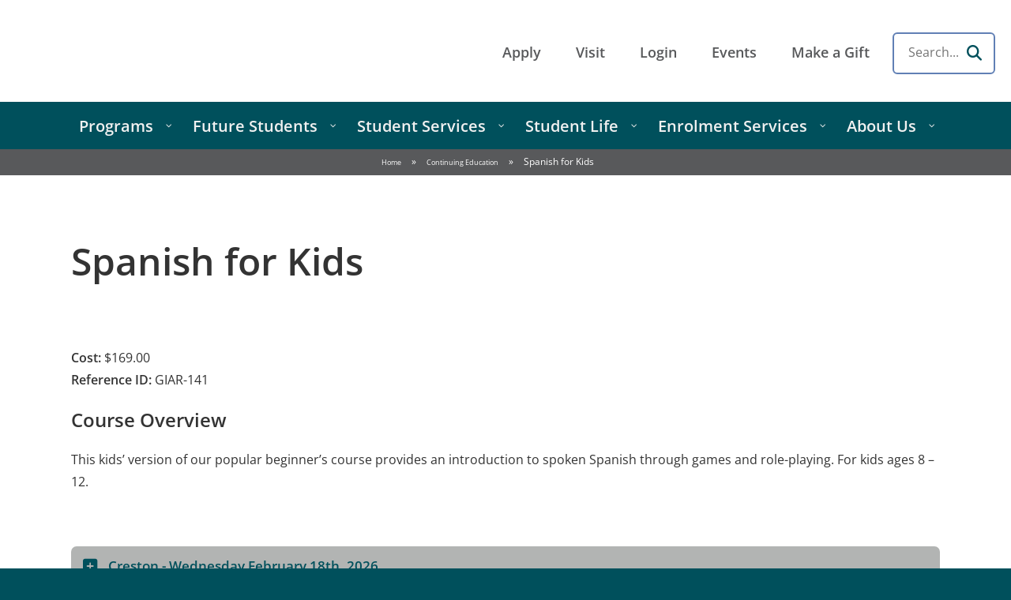

--- FILE ---
content_type: text/html; charset=UTF-8
request_url: https://cotr.bc.ca/continuing-education/courses/spanish-for-kids/
body_size: 18772
content:
<!doctype html>
<html lang="en-CA">
<head>
	
	<link rel="profile" href="https://gmpg.org/xfn/11">
	
	<meta name="description" content="College of the Rockies. Rocky Mountain Inspired. Small College Proud. British Columbia">
	<meta name='robots' content='index, follow, max-image-preview:large, max-snippet:-1, max-video-preview:-1' />
<!-- Google tag (gtag.js) consent mode dataLayer added by Site Kit -->
<script type="text/javascript" id="google_gtagjs-js-consent-mode-data-layer">
/* <![CDATA[ */
window.dataLayer = window.dataLayer || [];function gtag(){dataLayer.push(arguments);}
gtag('consent', 'default', {"ad_personalization":"denied","ad_storage":"denied","ad_user_data":"denied","analytics_storage":"denied","functionality_storage":"denied","security_storage":"denied","personalization_storage":"denied","region":["AT","BE","BG","CH","CY","CZ","DE","DK","EE","ES","FI","FR","GB","GR","HR","HU","IE","IS","IT","LI","LT","LU","LV","MT","NL","NO","PL","PT","RO","SE","SI","SK"],"wait_for_update":500});
window._googlesitekitConsentCategoryMap = {"statistics":["analytics_storage"],"marketing":["ad_storage","ad_user_data","ad_personalization"],"functional":["functionality_storage","security_storage"],"preferences":["personalization_storage"]};
window._googlesitekitConsents = {"ad_personalization":"denied","ad_storage":"denied","ad_user_data":"denied","analytics_storage":"denied","functionality_storage":"denied","security_storage":"denied","personalization_storage":"denied","region":["AT","BE","BG","CH","CY","CZ","DE","DK","EE","ES","FI","FR","GB","GR","HR","HU","IE","IS","IT","LI","LT","LU","LV","MT","NL","NO","PL","PT","RO","SE","SI","SK"],"wait_for_update":500};
/* ]]> */
</script>
<!-- End Google tag (gtag.js) consent mode dataLayer added by Site Kit -->

	<!-- This site is optimized with the Yoast SEO plugin v26.7 - https://yoast.com/wordpress/plugins/seo/ -->
	<title>Spanish for Kids - College of the Rockies</title>
<link data-rocket-preload as="style" href="https://fonts.googleapis.com/css?family=Open%20Sans%3A600&#038;display=swap" rel="preload">
<link href="https://fonts.googleapis.com/css?family=Open%20Sans%3A600&#038;display=swap" media="print" onload="this.media=&#039;all&#039;" rel="stylesheet">
<noscript data-wpr-hosted-gf-parameters=""><link rel="stylesheet" href="https://fonts.googleapis.com/css?family=Open%20Sans%3A600&#038;display=swap"></noscript>
	<link rel="canonical" href="https://cotr.bc.ca/continuing-education/courses/spanish-for-kids/" />
	<meta property="og:locale" content="en_US" />
	<meta property="og:type" content="article" />
	<meta property="og:title" content="Spanish for Kids - College of the Rockies" />
	<meta property="og:description" content="This kids’ version of our popular beginner’s course provides an introduction to spoken Spanish through games and role-playing. For kids ages 8 &#8211; 12. &nbsp;" />
	<meta property="og:url" content="https://cotr.bc.ca/continuing-education/courses/spanish-for-kids/" />
	<meta property="og:site_name" content="College of the Rockies" />
	<meta property="article:publisher" content="https://www.facebook.com/COTR1/" />
	<meta property="article:modified_time" content="2025-11-04T20:44:19+00:00" />
	<meta property="og:image" content="https://cotr.bc.ca/wp-content/uploads/NewLogo_web.jpg" />
	<meta property="og:image:width" content="400" />
	<meta property="og:image:height" content="161" />
	<meta property="og:image:type" content="image/jpeg" />
	<meta name="twitter:card" content="summary_large_image" />
	<meta name="twitter:site" content="@cotr_updates" />
	<script type="application/ld+json" class="yoast-schema-graph">{"@context":"https://schema.org","@graph":[{"@type":"WebPage","@id":"https://cotr.bc.ca/continuing-education/courses/spanish-for-kids/","url":"https://cotr.bc.ca/continuing-education/courses/spanish-for-kids/","name":"Spanish for Kids - College of the Rockies","isPartOf":{"@id":"https://cotr.bc.ca/#website"},"datePublished":"2023-07-17T15:48:53+00:00","dateModified":"2025-11-04T20:44:19+00:00","breadcrumb":{"@id":"https://cotr.bc.ca/continuing-education/courses/spanish-for-kids/#breadcrumb"},"inLanguage":"en-CA","potentialAction":[{"@type":"ReadAction","target":["https://cotr.bc.ca/continuing-education/courses/spanish-for-kids/"]}]},{"@type":"BreadcrumbList","@id":"https://cotr.bc.ca/continuing-education/courses/spanish-for-kids/#breadcrumb","itemListElement":[{"@type":"ListItem","position":1,"name":"Home","item":"https://cotr.bc.ca/"},{"@type":"ListItem","position":2,"name":"Continuing Education","item":"https://cotr.bc.ca/continuing-education/courses/"},{"@type":"ListItem","position":3,"name":"Spanish for Kids"}]},{"@type":"WebSite","@id":"https://cotr.bc.ca/#website","url":"https://cotr.bc.ca/","name":"College of the Rockies","description":"Think. Do. Become. College of the Rockies","publisher":{"@id":"https://cotr.bc.ca/#organization"},"alternateName":"COTR","potentialAction":[{"@type":"SearchAction","target":{"@type":"EntryPoint","urlTemplate":"https://cotr.bc.ca/?s={search_term_string}"},"query-input":{"@type":"PropertyValueSpecification","valueRequired":true,"valueName":"search_term_string"}}],"inLanguage":"en-CA"},{"@type":"Organization","@id":"https://cotr.bc.ca/#organization","name":"College of the Rockies","alternateName":"COTR","url":"https://cotr.bc.ca/","logo":{"@type":"ImageObject","inLanguage":"en-CA","@id":"https://cotr.bc.ca/#/schema/logo/image/","url":"https://cotr.bc.ca/wp-content/uploads/NewLogo_web.jpg","contentUrl":"https://cotr.bc.ca/wp-content/uploads/NewLogo_web.jpg","width":400,"height":161,"caption":"College of the Rockies"},"image":{"@id":"https://cotr.bc.ca/#/schema/logo/image/"},"sameAs":["https://www.facebook.com/COTR1/","https://x.com/cotr_updates","https://www.youtube.com/user/cotr1","https://www.linkedin.com/school/college-of-the-rockies/","https://www.instagram.com/cotrsocial/"]}]}</script>
	<!-- / Yoast SEO plugin. -->


<link rel='dns-prefetch' href='//cdn.jsdelivr.net' />
<link rel='dns-prefetch' href='//fonts.googleapis.com' />
<link rel='dns-prefetch' href='//www.googletagmanager.com' />
<link href='https://fonts.gstatic.com' crossorigin rel='preconnect' />
<link rel="alternate" type="text/calendar" title="College of the Rockies &raquo; iCal Feed" href="https://cotr.bc.ca/events/?ical=1" />
<style id='wp-img-auto-sizes-contain-inline-css' type='text/css'>
img:is([sizes=auto i],[sizes^="auto," i]){contain-intrinsic-size:3000px 1500px}
/*# sourceURL=wp-img-auto-sizes-contain-inline-css */
</style>
<link rel='stylesheet' id='tribe-events-pro-mini-calendar-block-styles-css' href='https://cotr.bc.ca/wp-content/plugins/events-calendar-pro/build/css/tribe-events-pro-mini-calendar-block.css?ver=7.7.12' type='text/css' media='all' />
<style id='wp-emoji-styles-inline-css' type='text/css'>

	img.wp-smiley, img.emoji {
		display: inline !important;
		border: none !important;
		box-shadow: none !important;
		height: 1em !important;
		width: 1em !important;
		margin: 0 0.07em !important;
		vertical-align: -0.1em !important;
		background: none !important;
		padding: 0 !important;
	}
/*# sourceURL=wp-emoji-styles-inline-css */
</style>
<link rel='stylesheet' id='wp-block-library-css' href='https://cotr.bc.ca/wp-includes/css/dist/block-library/style.min.css?ver=6.9' type='text/css' media='all' />
<style id='global-styles-inline-css' type='text/css'>
:root{--wp--preset--aspect-ratio--square: 1;--wp--preset--aspect-ratio--4-3: 4/3;--wp--preset--aspect-ratio--3-4: 3/4;--wp--preset--aspect-ratio--3-2: 3/2;--wp--preset--aspect-ratio--2-3: 2/3;--wp--preset--aspect-ratio--16-9: 16/9;--wp--preset--aspect-ratio--9-16: 9/16;--wp--preset--color--black: #000;--wp--preset--color--cyan-bluish-gray: #abb8c3;--wp--preset--color--white: #fff;--wp--preset--color--pale-pink: #f78da7;--wp--preset--color--vivid-red: #cf2e2e;--wp--preset--color--luminous-vivid-orange: #ff6900;--wp--preset--color--luminous-vivid-amber: #fcb900;--wp--preset--color--light-green-cyan: #7bdcb5;--wp--preset--color--vivid-green-cyan: #00d084;--wp--preset--color--pale-cyan-blue: #8ed1fc;--wp--preset--color--vivid-cyan-blue: #0693e3;--wp--preset--color--vivid-purple: #9b51e0;--wp--preset--color--light-grey: #f9f9f9;--wp--preset--color--thunder: #00505c;--wp--preset--color--sunrise: #fdc82f;--wp--preset--gradient--vivid-cyan-blue-to-vivid-purple: linear-gradient(135deg,rgb(6,147,227) 0%,rgb(155,81,224) 100%);--wp--preset--gradient--light-green-cyan-to-vivid-green-cyan: linear-gradient(135deg,rgb(122,220,180) 0%,rgb(0,208,130) 100%);--wp--preset--gradient--luminous-vivid-amber-to-luminous-vivid-orange: linear-gradient(135deg,rgb(252,185,0) 0%,rgb(255,105,0) 100%);--wp--preset--gradient--luminous-vivid-orange-to-vivid-red: linear-gradient(135deg,rgb(255,105,0) 0%,rgb(207,46,46) 100%);--wp--preset--gradient--very-light-gray-to-cyan-bluish-gray: linear-gradient(135deg,rgb(238,238,238) 0%,rgb(169,184,195) 100%);--wp--preset--gradient--cool-to-warm-spectrum: linear-gradient(135deg,rgb(74,234,220) 0%,rgb(151,120,209) 20%,rgb(207,42,186) 40%,rgb(238,44,130) 60%,rgb(251,105,98) 80%,rgb(254,248,76) 100%);--wp--preset--gradient--blush-light-purple: linear-gradient(135deg,rgb(255,206,236) 0%,rgb(152,150,240) 100%);--wp--preset--gradient--blush-bordeaux: linear-gradient(135deg,rgb(254,205,165) 0%,rgb(254,45,45) 50%,rgb(107,0,62) 100%);--wp--preset--gradient--luminous-dusk: linear-gradient(135deg,rgb(255,203,112) 0%,rgb(199,81,192) 50%,rgb(65,88,208) 100%);--wp--preset--gradient--pale-ocean: linear-gradient(135deg,rgb(255,245,203) 0%,rgb(182,227,212) 50%,rgb(51,167,181) 100%);--wp--preset--gradient--electric-grass: linear-gradient(135deg,rgb(202,248,128) 0%,rgb(113,206,126) 100%);--wp--preset--gradient--midnight: linear-gradient(135deg,rgb(2,3,129) 0%,rgb(40,116,252) 100%);--wp--preset--font-size--small: 13px;--wp--preset--font-size--medium: 20px;--wp--preset--font-size--large: 36px;--wp--preset--font-size--x-large: 42px;--wp--preset--spacing--20: 0.44rem;--wp--preset--spacing--30: 0.67rem;--wp--preset--spacing--40: 1rem;--wp--preset--spacing--50: 1.5rem;--wp--preset--spacing--60: 2.25rem;--wp--preset--spacing--70: 3.38rem;--wp--preset--spacing--80: 5.06rem;--wp--preset--shadow--natural: 6px 6px 9px rgba(0, 0, 0, 0.2);--wp--preset--shadow--deep: 12px 12px 50px rgba(0, 0, 0, 0.4);--wp--preset--shadow--sharp: 6px 6px 0px rgba(0, 0, 0, 0.2);--wp--preset--shadow--outlined: 6px 6px 0px -3px rgb(255, 255, 255), 6px 6px rgb(0, 0, 0);--wp--preset--shadow--crisp: 6px 6px 0px rgb(0, 0, 0);}:where(.is-layout-flex){gap: 0.5em;}:where(.is-layout-grid){gap: 0.5em;}body .is-layout-flex{display: flex;}.is-layout-flex{flex-wrap: wrap;align-items: center;}.is-layout-flex > :is(*, div){margin: 0;}body .is-layout-grid{display: grid;}.is-layout-grid > :is(*, div){margin: 0;}:where(.wp-block-columns.is-layout-flex){gap: 2em;}:where(.wp-block-columns.is-layout-grid){gap: 2em;}:where(.wp-block-post-template.is-layout-flex){gap: 1.25em;}:where(.wp-block-post-template.is-layout-grid){gap: 1.25em;}.has-black-color{color: var(--wp--preset--color--black) !important;}.has-cyan-bluish-gray-color{color: var(--wp--preset--color--cyan-bluish-gray) !important;}.has-white-color{color: var(--wp--preset--color--white) !important;}.has-pale-pink-color{color: var(--wp--preset--color--pale-pink) !important;}.has-vivid-red-color{color: var(--wp--preset--color--vivid-red) !important;}.has-luminous-vivid-orange-color{color: var(--wp--preset--color--luminous-vivid-orange) !important;}.has-luminous-vivid-amber-color{color: var(--wp--preset--color--luminous-vivid-amber) !important;}.has-light-green-cyan-color{color: var(--wp--preset--color--light-green-cyan) !important;}.has-vivid-green-cyan-color{color: var(--wp--preset--color--vivid-green-cyan) !important;}.has-pale-cyan-blue-color{color: var(--wp--preset--color--pale-cyan-blue) !important;}.has-vivid-cyan-blue-color{color: var(--wp--preset--color--vivid-cyan-blue) !important;}.has-vivid-purple-color{color: var(--wp--preset--color--vivid-purple) !important;}.has-black-background-color{background-color: var(--wp--preset--color--black) !important;}.has-cyan-bluish-gray-background-color{background-color: var(--wp--preset--color--cyan-bluish-gray) !important;}.has-white-background-color{background-color: var(--wp--preset--color--white) !important;}.has-pale-pink-background-color{background-color: var(--wp--preset--color--pale-pink) !important;}.has-vivid-red-background-color{background-color: var(--wp--preset--color--vivid-red) !important;}.has-luminous-vivid-orange-background-color{background-color: var(--wp--preset--color--luminous-vivid-orange) !important;}.has-luminous-vivid-amber-background-color{background-color: var(--wp--preset--color--luminous-vivid-amber) !important;}.has-light-green-cyan-background-color{background-color: var(--wp--preset--color--light-green-cyan) !important;}.has-vivid-green-cyan-background-color{background-color: var(--wp--preset--color--vivid-green-cyan) !important;}.has-pale-cyan-blue-background-color{background-color: var(--wp--preset--color--pale-cyan-blue) !important;}.has-vivid-cyan-blue-background-color{background-color: var(--wp--preset--color--vivid-cyan-blue) !important;}.has-vivid-purple-background-color{background-color: var(--wp--preset--color--vivid-purple) !important;}.has-black-border-color{border-color: var(--wp--preset--color--black) !important;}.has-cyan-bluish-gray-border-color{border-color: var(--wp--preset--color--cyan-bluish-gray) !important;}.has-white-border-color{border-color: var(--wp--preset--color--white) !important;}.has-pale-pink-border-color{border-color: var(--wp--preset--color--pale-pink) !important;}.has-vivid-red-border-color{border-color: var(--wp--preset--color--vivid-red) !important;}.has-luminous-vivid-orange-border-color{border-color: var(--wp--preset--color--luminous-vivid-orange) !important;}.has-luminous-vivid-amber-border-color{border-color: var(--wp--preset--color--luminous-vivid-amber) !important;}.has-light-green-cyan-border-color{border-color: var(--wp--preset--color--light-green-cyan) !important;}.has-vivid-green-cyan-border-color{border-color: var(--wp--preset--color--vivid-green-cyan) !important;}.has-pale-cyan-blue-border-color{border-color: var(--wp--preset--color--pale-cyan-blue) !important;}.has-vivid-cyan-blue-border-color{border-color: var(--wp--preset--color--vivid-cyan-blue) !important;}.has-vivid-purple-border-color{border-color: var(--wp--preset--color--vivid-purple) !important;}.has-vivid-cyan-blue-to-vivid-purple-gradient-background{background: var(--wp--preset--gradient--vivid-cyan-blue-to-vivid-purple) !important;}.has-light-green-cyan-to-vivid-green-cyan-gradient-background{background: var(--wp--preset--gradient--light-green-cyan-to-vivid-green-cyan) !important;}.has-luminous-vivid-amber-to-luminous-vivid-orange-gradient-background{background: var(--wp--preset--gradient--luminous-vivid-amber-to-luminous-vivid-orange) !important;}.has-luminous-vivid-orange-to-vivid-red-gradient-background{background: var(--wp--preset--gradient--luminous-vivid-orange-to-vivid-red) !important;}.has-very-light-gray-to-cyan-bluish-gray-gradient-background{background: var(--wp--preset--gradient--very-light-gray-to-cyan-bluish-gray) !important;}.has-cool-to-warm-spectrum-gradient-background{background: var(--wp--preset--gradient--cool-to-warm-spectrum) !important;}.has-blush-light-purple-gradient-background{background: var(--wp--preset--gradient--blush-light-purple) !important;}.has-blush-bordeaux-gradient-background{background: var(--wp--preset--gradient--blush-bordeaux) !important;}.has-luminous-dusk-gradient-background{background: var(--wp--preset--gradient--luminous-dusk) !important;}.has-pale-ocean-gradient-background{background: var(--wp--preset--gradient--pale-ocean) !important;}.has-electric-grass-gradient-background{background: var(--wp--preset--gradient--electric-grass) !important;}.has-midnight-gradient-background{background: var(--wp--preset--gradient--midnight) !important;}.has-small-font-size{font-size: var(--wp--preset--font-size--small) !important;}.has-medium-font-size{font-size: var(--wp--preset--font-size--medium) !important;}.has-large-font-size{font-size: var(--wp--preset--font-size--large) !important;}.has-x-large-font-size{font-size: var(--wp--preset--font-size--x-large) !important;}
/*# sourceURL=global-styles-inline-css */
</style>

<style id='classic-theme-styles-inline-css' type='text/css'>
/*! This file is auto-generated */
.wp-block-button__link{color:#fff;background-color:#32373c;border-radius:9999px;box-shadow:none;text-decoration:none;padding:calc(.667em + 2px) calc(1.333em + 2px);font-size:1.125em}.wp-block-file__button{background:#32373c;color:#fff;text-decoration:none}
/*# sourceURL=/wp-includes/css/classic-themes.min.css */
</style>
<link data-minify="1" rel='stylesheet' id='swiper-css-css' href='https://cotr.bc.ca/wp-content/cache/min/1/npm/swiper@11/swiper-bundle.min.css?ver=1768677839' type='text/css' media='all' />
<link data-minify="1" rel='stylesheet' id='cotr-blocks-style-css' href='https://cotr.bc.ca/wp-content/cache/min/1/wp-content/themes/cotr/css/blocks.css?ver=1768677839' type='text/css' media='all' />
<link data-minify="1" rel='stylesheet' id='cotr-style-css' href='https://cotr.bc.ca/wp-content/cache/background-css/1/cotr.bc.ca/wp-content/cache/min/1/wp-content/themes/cotr/style.css?ver=1768677839&wpr_t=1768728398' type='text/css' media='all' />
<link data-minify="1" rel='stylesheet' id='cotr-main-style-css' href='https://cotr.bc.ca/wp-content/cache/min/1/wp-content/themes/cotr-main/style.css?ver=1768677839' type='text/css' media='all' />
<link rel='stylesheet' id='datatables_css-css' href='https://cotr.bc.ca/assets/latest/css/datatables.min.css?ver=6.9' type='text/css' media='all' />
<link data-minify="1" rel='stylesheet' id='google-fonts-css' href='https://cotr.bc.ca/wp-content/cache/min/1/assets/latest/css/google-fonts.css?ver=1768677839' type='text/css' media='all' />
<link data-minify="1" rel='stylesheet' id='font-awesome-6-css' href='https://cotr.bc.ca/wp-content/cache/min/1/assets/latest/css/font-awesome.min.css?ver=1768677839' type='text/css' media='all' />
<link rel='stylesheet' id='pscrollbar-css' href='https://cotr.bc.ca/wp-content/plugins/quadmenu/assets/frontend/pscrollbar/perfect-scrollbar.min.css?ver=3.3.2' type='text/css' media='all' />
<link rel='stylesheet' id='owlcarousel-css' href='https://cotr.bc.ca/wp-content/cache/background-css/1/cotr.bc.ca/wp-content/plugins/quadmenu/assets/frontend/owlcarousel/owl.carousel.min.css?ver=3.3.2&wpr_t=1768728398' type='text/css' media='all' />
<link data-minify="1" rel='stylesheet' id='quadmenu-normalize-css' href='https://cotr.bc.ca/wp-content/cache/min/1/wp-content/plugins/quadmenu/assets/frontend/css/quadmenu-normalize.css?ver=1768677839' type='text/css' media='all' />
<link data-minify="1" rel='stylesheet' id='quadmenu-widgets-css' href='https://cotr.bc.ca/wp-content/cache/min/1/wp-content/uploads/cotr-main/quadmenu-widgets.css?ver=1768677839' type='text/css' media='all' />
<link data-minify="1" rel='stylesheet' id='quadmenu-css' href='https://cotr.bc.ca/wp-content/cache/min/1/wp-content/plugins/quadmenu/build/frontend/style.css?ver=1768677839' type='text/css' media='all' />
<link data-minify="1" rel='stylesheet' id='quadmenu-locations-css' href='https://cotr.bc.ca/wp-content/cache/min/1/wp-content/uploads/cotr-main/quadmenu-locations.css?ver=1768677839' type='text/css' media='all' />
<link data-minify="1" rel='stylesheet' id='dashicons-css' href='https://cotr.bc.ca/wp-content/cache/min/1/wp-includes/css/dashicons.min.css?ver=1768677839' type='text/css' media='all' />

<script type="text/javascript" src="https://cotr.bc.ca/wp-includes/js/jquery/jquery.min.js?ver=3.7.1" id="jquery-core-js" data-rocket-defer defer></script>
<script type="text/javascript" src="https://cotr.bc.ca/wp-includes/js/jquery/jquery-migrate.min.js?ver=3.4.1" id="jquery-migrate-js" data-rocket-defer defer></script>
<meta name="generator" content="Site Kit by Google 1.170.0" />
<script>(function(w,d,s,l,i){w[l]=w[l]||[];w[l].push({'gtm.start':
new Date().getTime(),event:'gtm.js'});var f=d.getElementsByTagName(s)[0],
j=d.createElement(s),dl=l!='dataLayer'?'&l='+l:'';j.async=true;j.src=
'https://www.googletagmanager.com/gtm.js?id='+i+dl;f.parentNode.insertBefore(j,f);
})(window,document,'script','dataLayer','GTM-WM46VMK');</script>
<meta name="tec-api-version" content="v1"><meta name="tec-api-origin" content="https://cotr.bc.ca"><link rel="alternate" href="https://cotr.bc.ca/wp-json/tribe/events/v1/" />
	<meta name="viewport" content="width=device-width, initial-scale=1.0">

	<link rel="icon" href="https://cotr.bc.ca/wp-content/uploads/cropped-COTR-Favicon-32x32.png" sizes="32x32" />
<link rel="icon" href="https://cotr.bc.ca/wp-content/uploads/cropped-COTR-Favicon-192x192.png" sizes="192x192" />
<link rel="apple-touch-icon" href="https://cotr.bc.ca/wp-content/uploads/cropped-COTR-Favicon-180x180.png" />
<meta name="msapplication-TileImage" content="https://cotr.bc.ca/wp-content/uploads/cropped-COTR-Favicon-270x270.png" />
<noscript><style id="rocket-lazyload-nojs-css">.rll-youtube-player, [data-lazy-src]{display:none !important;}</style></noscript>	<meta charset="UTF-8">
	<meta name="viewport" content="width=device-width, initial-scale=1">

	<!-- Google tag (gtag.js) -->
	<script async src="https://www.googletagmanager.com/gtag/js?id=G-S6NGXB0LSQ"></script>
	<script>
	window.dataLayer = window.dataLayer || [];
	function gtag(){dataLayer.push(arguments);}
	gtag('js', new Date());

	gtag('config', 'G-S6NGXB0LSQ');
	</script>

<style id="wpr-lazyload-bg-container"></style><style id="wpr-lazyload-bg-exclusion"></style>
<noscript>
<style id="wpr-lazyload-bg-nostyle">.site-title a{--wpr-bg-f1eb7312-72ca-40de-9cd4-f2afe34e8d2a: url('https://cotr.bc.ca/wp-content/themes/cotr/images/COTR_50th_logo_primary_website.png');}.main-navigation>ul>li.logo>a:after{--wpr-bg-f7a3a139-370b-4c22-a647-d134236cc27e: url('https://cotr.bc.ca/wp-content/themes/cotr/images/college-of-the-rockies-icon-61x32.png');}.main-navigation>ul>li.logo>a:after{--wpr-bg-48a2cd93-5d9a-4c12-b18e-aa3eabe69a13: url('https://cotr.bc.ca/wp-content/themes/cotr/images/college-of-the-rockies-icon-61x32.png');}.statistics:before{--wpr-bg-dbdd433f-6b3c-42a9-b01b-726998489b48: url('https://cotr.bc.ca/wp-content/themes/cotr/<t4 type=media formatter=path/* id=22734 />');}.footer-info a.logo{--wpr-bg-ac8fe64a-4fc5-4a40-88b8-9622be654d72: url('https://cotr.bc.ca/wp-content/themes/cotr/images/college-of-the-rockies-logo-primary-white-340x97.png');}.owl-carousel .owl-video-play-icon{--wpr-bg-aee97572-fc7d-4717-ad97-c43dd3cb3881: url('https://cotr.bc.ca/wp-content/plugins/quadmenu/assets/frontend/owlcarousel/owl.video.play.png');}</style>
</noscript>
<script type="application/javascript">const rocket_pairs = [{"selector":".site-title a","style":".site-title a{--wpr-bg-f1eb7312-72ca-40de-9cd4-f2afe34e8d2a: url('https:\/\/cotr.bc.ca\/wp-content\/themes\/cotr\/images\/COTR_50th_logo_primary_website.png');}","hash":"f1eb7312-72ca-40de-9cd4-f2afe34e8d2a","url":"https:\/\/cotr.bc.ca\/wp-content\/themes\/cotr\/images\/COTR_50th_logo_primary_website.png"},{"selector":".main-navigation>ul>li.logo>a","style":".main-navigation>ul>li.logo>a:after{--wpr-bg-f7a3a139-370b-4c22-a647-d134236cc27e: url('https:\/\/cotr.bc.ca\/wp-content\/themes\/cotr\/images\/college-of-the-rockies-icon-61x32.png');}","hash":"f7a3a139-370b-4c22-a647-d134236cc27e","url":"https:\/\/cotr.bc.ca\/wp-content\/themes\/cotr\/images\/college-of-the-rockies-icon-61x32.png"},{"selector":".main-navigation>ul>li.logo>a","style":".main-navigation>ul>li.logo>a:after{--wpr-bg-48a2cd93-5d9a-4c12-b18e-aa3eabe69a13: url('https:\/\/cotr.bc.ca\/wp-content\/themes\/cotr\/images\/college-of-the-rockies-icon-61x32.png');}","hash":"48a2cd93-5d9a-4c12-b18e-aa3eabe69a13","url":"https:\/\/cotr.bc.ca\/wp-content\/themes\/cotr\/images\/college-of-the-rockies-icon-61x32.png"},{"selector":".statistics","style":".statistics:before{--wpr-bg-dbdd433f-6b3c-42a9-b01b-726998489b48: url('https:\/\/cotr.bc.ca\/wp-content\/themes\/cotr\/<t4 type=media formatter=path\/* id=22734 \/>');}","hash":"dbdd433f-6b3c-42a9-b01b-726998489b48","url":"https:\/\/cotr.bc.ca\/wp-content\/themes\/cotr\/<t4 type=media formatter=path\/* id=22734 \/>"},{"selector":".footer-info a.logo","style":".footer-info a.logo{--wpr-bg-ac8fe64a-4fc5-4a40-88b8-9622be654d72: url('https:\/\/cotr.bc.ca\/wp-content\/themes\/cotr\/images\/college-of-the-rockies-logo-primary-white-340x97.png');}","hash":"ac8fe64a-4fc5-4a40-88b8-9622be654d72","url":"https:\/\/cotr.bc.ca\/wp-content\/themes\/cotr\/images\/college-of-the-rockies-logo-primary-white-340x97.png"},{"selector":".owl-carousel .owl-video-play-icon","style":".owl-carousel .owl-video-play-icon{--wpr-bg-aee97572-fc7d-4717-ad97-c43dd3cb3881: url('https:\/\/cotr.bc.ca\/wp-content\/plugins\/quadmenu\/assets\/frontend\/owlcarousel\/owl.video.play.png');}","hash":"aee97572-fc7d-4717-ad97-c43dd3cb3881","url":"https:\/\/cotr.bc.ca\/wp-content\/plugins\/quadmenu\/assets\/frontend\/owlcarousel\/owl.video.play.png"}]; const rocket_excluded_pairs = [];</script><meta name="generator" content="WP Rocket 3.20.3" data-wpr-features="wpr_lazyload_css_bg_img wpr_defer_js wpr_minify_js wpr_lazyload_images wpr_lazyload_iframes wpr_minify_css wpr_preload_links wpr_desktop" /></head>

<body class="wp-singular con-ed-course-template-default single single-con-ed-course postid-46566 wp-theme-cotr wp-child-theme-cotr-main tribe-no-js no-sidebar">

<!-- Google Tag Manager (noscript) -->
<noscript><iframe src="https://www.googletagmanager.com/gtag/js?id=G-S6NGXB0LSQ"
height="0" width="0" style="display:none;visibility:hidden"></iframe></noscript>
<!-- End Google Tag Manager (noscript) -->


<div data-rocket-location-hash="54257ff4dc2eb7aae68fa23eb5f11e06" id="page" class="site">

	<a class="skip-link screen-reader-text" href="#content">Skip to content</a>

	
	<header data-rocket-location-hash="fc409f86088b20b81d38a444febf083b" id="masthead" class="site-header">

		
		<div data-rocket-location-hash="5cd83cba399d508b78dc1100d7c0521b" class="site-branding">

			
				<p class="site-title"><a href="https://cotr.bc.ca" rel="home">College of the Rockies</a></p>

						
		</div>

		<div class="navigation">

			<button class="navigation-toggle"><span></span>Menu</button>

			<div>
				
				<nav class="top-navigation"><ul id="menu-top" class="menu"><li id="menu-item-15747" class="menu-item menu-item-type-custom menu-item-object-custom menu-item-15747"><a href="https://cotr.bc.ca/apply/">Apply</a></li>
<li id="menu-item-15748" class="menu-item menu-item-type-custom menu-item-object-custom menu-item-15748"><a href="https://cotr.bc.ca/visit/">Visit</a></li>
<li id="menu-item-15749" class="menu-item menu-item-type-custom menu-item-object-custom menu-item-15749"><a href="https://cotr.bc.ca/login/">Login</a></li>
<li id="menu-item-39313" class="menu-item menu-item-type-custom menu-item-object-custom menu-item-39313"><a href="https://cotr.bc.ca/events/">Events</a></li>
<li id="menu-item-18373" class="menu-item menu-item-type-custom menu-item-object-custom menu-item-18373"><a target="_blank" href="https://secureca.imodules.com/s/1908/bp19/interior-full.aspx?sid=1908&#038;gid=2&#038;pgid=418&#038;cid=1063&#038;appealcode=givenavlink">Make a Gift</a></li>

        <li class="menu-item menu-item-search">
            <div class="search-form-wrapper">
                <form action="/search/" method="get" class="search-form topbar-search" autocomplete="off">
                    <label for="topbar-search-input" class="sr-only">Search</label>
                    <input type="search" name="q" id="topbar-search-input" placeholder="Search...">
                    <button type="submit" class="search-btn" aria-label="Search">
                        <i class="fa-solid fa-magnifying-glass"></i>
                    </button>
                </form>
            </div>
        </li></ul></nav><!-- This menu is cached by Docket Cache -->

				

				<nav id="quadmenu" class="quadmenu-default_theme quadmenu-v3.3.2 quadmenu-align-center quadmenu-divider-hide quadmenu-carets-show quadmenu-background-color quadmenu-mobile-shadow-show quadmenu-dropdown-shadow-show quadmenu-hover-slidebar sl-top quadmenu-is-embed" data-template="embed" data-theme="default_theme" data-unwrap="1" data-breakpoint="768">
	<div class="quadmenu-container">
	<div id="quadmenu_0" class="quadmenu-navbar-collapse collapsed in">
		<ul class="quadmenu-navbar-nav"><li id="menu-item-17222" class="quadmenu-item-17222 quadmenu-item quadmenu-item-object-custom quadmenu-item-has-children quadmenu-item-type-default quadmenu-item-level-0 quadmenu-dropdown quadmenu-has-caret quadmenu-has-title quadmenu-has-link quadmenu-has-background quadmenu-dropdown-right">				<a  href="https://cotr.bc.ca/programs/" class="quadmenu-dropdown-toggle hoverintent">
			<span class="quadmenu-item-content">
											<span class="quadmenu-caret"></span>
										<span class="quadmenu-text  hover t_1000">Programs</span>
																	</span>
		</a>
		<span class="sub-menu-toggle"></span>				<div id="dropdown-17222" class="quadmenu_btt t_300 quadmenu-dropdown-menu">
				<ul>
		<li id="menu-item-17223" class="quadmenu-item-17223 quadmenu-item quadmenu-item-object-custom quadmenu-item-type-default quadmenu-item-level-1 quadmenu-has-title quadmenu-has-link quadmenu-has-background quadmenu-dropdown-right">				<a  href="https://cotr.bc.ca/programs/">
			<span class="quadmenu-item-content">
																	<span class="quadmenu-text  hover t_1000">Programs A-Z</span>
																	</span>
		</a>
		<span class="sub-menu-toggle"></span>		</li><li id="menu-item-15759" class="quadmenu-item-15759 quadmenu-item quadmenu-item-object-custom quadmenu-item-type-default quadmenu-item-level-1 quadmenu-has-title quadmenu-has-link quadmenu-has-background quadmenu-dropdown-right">				<a  href="https://cotr.bc.ca/courses/">
			<span class="quadmenu-item-content">
																	<span class="quadmenu-text  hover t_1000">Courses A-Z</span>
																	</span>
		</a>
		<span class="sub-menu-toggle"></span>		</li><li id="menu-item-65965" class="quadmenu-item-65965 quadmenu-item quadmenu-item-object-custom quadmenu-item-type-default quadmenu-item-level-1 quadmenu-has-title quadmenu-has-link quadmenu-has-background quadmenu-dropdown-right">				<a  href="https://cotr.bc.ca/trades/">
			<span class="quadmenu-item-content">
																	<span class="quadmenu-text  hover t_1000">Trades</span>
																	</span>
		</a>
		<span class="sub-menu-toggle"></span>		</li><li id="menu-item-71081" class="quadmenu-item-71081 quadmenu-item quadmenu-item-object-custom quadmenu-item-type-default quadmenu-item-level-1 quadmenu-has-title quadmenu-has-link quadmenu-has-background quadmenu-dropdown-right">				<a  href="https://cotr.bc.ca/microcredentials/">
			<span class="quadmenu-item-content">
																	<span class="quadmenu-text  hover t_1000">Microcredential Programs</span>
																	</span>
		</a>
		<span class="sub-menu-toggle"></span>		</li><li id="menu-item-15927" class="quadmenu-item-15927 quadmenu-item quadmenu-item-object-custom quadmenu-item-type-default quadmenu-item-level-1 quadmenu-has-title quadmenu-has-link quadmenu-has-background quadmenu-dropdown-right">				<a  href="https://cotr.bc.ca/continuing-education/">
			<span class="quadmenu-item-content">
																	<span class="quadmenu-text  hover t_1000">Continuing Education</span>
																	</span>
		</a>
		<span class="sub-menu-toggle"></span>		</li><li id="menu-item-65279" class="quadmenu-item-65279 quadmenu-item quadmenu-item-object-custom quadmenu-item-type-default quadmenu-item-level-1 quadmenu-has-title quadmenu-has-link quadmenu-has-background quadmenu-dropdown-right">				<a  href="https://outlines.cotr.bc.ca/academic-calendar/#/home">
			<span class="quadmenu-item-content">
																	<span class="quadmenu-text  hover t_1000">Academic Calendar</span>
																	</span>
		</a>
		<span class="sub-menu-toggle"></span>		</li><li id="menu-item-18767" class="quadmenu-item-18767 quadmenu-item quadmenu-item-object-custom quadmenu-item-type-default quadmenu-item-level-1 quadmenu-has-title quadmenu-has-link quadmenu-has-background quadmenu-dropdown-right">				<a  href="https://cotr.bc.ca/continuing-education/first-aid-training/">
			<span class="quadmenu-item-content">
																	<span class="quadmenu-text  hover t_1000">First Aid Training</span>
																	</span>
		</a>
		<span class="sub-menu-toggle"></span>		</li><li id="menu-item-42347" class="quadmenu-item-42347 quadmenu-item quadmenu-item-object-custom quadmenu-item-type-default quadmenu-item-level-1 quadmenu-has-title quadmenu-has-link quadmenu-has-background quadmenu-dropdown-right">				<a  href="https://cotr.bc.ca/continuing-education/workforce-training/">
			<span class="quadmenu-item-content">
																	<span class="quadmenu-text  hover t_1000">Workforce Training</span>
																	</span>
		</a>
		<span class="sub-menu-toggle"></span>		</li><li id="menu-item-37297" class="quadmenu-item-37297 quadmenu-item quadmenu-item-object-custom quadmenu-item-type-default quadmenu-item-level-1 quadmenu-has-title quadmenu-has-link quadmenu-has-background quadmenu-dropdown-right">				<a  href="https://cotr.bc.ca/about-us/work-integrated-learning/">
			<span class="quadmenu-item-content">
																	<span class="quadmenu-text  hover t_1000">Work-Integrated Learning (WIL)</span>
																	</span>
		</a>
		<span class="sub-menu-toggle"></span>		</li><li id="menu-item-16707" class="quadmenu-item-16707 quadmenu-item quadmenu-item-object-custom quadmenu-item-type-default quadmenu-item-level-1 quadmenu-has-title quadmenu-has-link quadmenu-has-background quadmenu-dropdown-right">				<a  href="https://cotr.bc.ca/enrolment-services/registration-and-admissions/transfer/">
			<span class="quadmenu-item-content">
																	<span class="quadmenu-text  hover t_1000">Transfer Credit Information</span>
																	</span>
		</a>
		<span class="sub-menu-toggle"></span>		</li>		</ul>
	</div>
	</li><li id="menu-item-12941" class="quadmenu-item-12941 quadmenu-item quadmenu-item-object-custom quadmenu-item-has-children quadmenu-item-type-default quadmenu-item-level-0 quadmenu-dropdown quadmenu-has-caret quadmenu-has-title quadmenu-has-link quadmenu-has-background quadmenu-dropdown-right">				<a  href="https://cotr.bc.ca/future-students/" class="quadmenu-dropdown-toggle hoverintent">
			<span class="quadmenu-item-content">
											<span class="quadmenu-caret"></span>
										<span class="quadmenu-text  hover t_1000">Future Students</span>
																	</span>
		</a>
		<span class="sub-menu-toggle"></span>				<div id="dropdown-12941" class="quadmenu_btt t_300 quadmenu-dropdown-menu">
				<ul>
		<li id="menu-item-12942" class="quadmenu-item-12942 quadmenu-item quadmenu-item-object-custom quadmenu-item-has-children quadmenu-item-type-default quadmenu-item-level-1 quadmenu-dropdown quadmenu-dropdown-submenu quadmenu-has-caret quadmenu-has-title quadmenu-has-link quadmenu-has-background quadmenu-dropdown-right">				<a  href="https://cotr.bc.ca/future-students/domestic/" class="quadmenu-dropdown-toggle hoverintent">
			<span class="quadmenu-item-content">
											<span class="quadmenu-caret"></span>
										<span class="quadmenu-text  hover t_1000">Domestic Students</span>
																	</span>
		</a>
		<span class="sub-menu-toggle"></span>				<div id="dropdown-12942" class="quadmenu_btt t_300 quadmenu-dropdown-menu">
				<ul>
		<li id="menu-item-12943" class="quadmenu-item-12943 quadmenu-item quadmenu-item-object-custom quadmenu-item-type-default quadmenu-item-level-2 quadmenu-has-title quadmenu-has-link quadmenu-has-background quadmenu-dropdown-right">				<a  href="https://cotr.bc.ca/future-students/domestic/high-school-students/">
			<span class="quadmenu-item-content">
																	<span class="quadmenu-text  hover t_1000">High School</span>
																	</span>
		</a>
		<span class="sub-menu-toggle"></span>		</li><li id="menu-item-12945" class="quadmenu-item-12945 quadmenu-item quadmenu-item-object-custom quadmenu-item-type-default quadmenu-item-level-2 quadmenu-has-title quadmenu-has-link quadmenu-has-background quadmenu-dropdown-right">				<a  href="https://cotr.bc.ca/future-students/domestic/mature-students/">
			<span class="quadmenu-item-content">
																	<span class="quadmenu-text  hover t_1000">Mature Student</span>
																	</span>
		</a>
		<span class="sub-menu-toggle"></span>		</li><li id="menu-item-12944" class="quadmenu-item-12944 quadmenu-item quadmenu-item-object-custom quadmenu-item-type-default quadmenu-item-level-2 quadmenu-has-title quadmenu-has-link quadmenu-has-background quadmenu-dropdown-right">				<a  href="https://cotr.bc.ca/future-students/domestic/indigenous-students/">
			<span class="quadmenu-item-content">
																	<span class="quadmenu-text  hover t_1000">Indigenous Student</span>
																	</span>
		</a>
		<span class="sub-menu-toggle"></span>		</li><li id="menu-item-12946" class="quadmenu-item-12946 quadmenu-item quadmenu-item-object-custom quadmenu-item-type-default quadmenu-item-level-2 quadmenu-has-title quadmenu-has-link quadmenu-has-background quadmenu-dropdown-right">				<a  href="https://cotr.bc.ca/future-students/domestic/parents/">
			<span class="quadmenu-item-content">
																	<span class="quadmenu-text  hover t_1000">Parent</span>
																	</span>
		</a>
		<span class="sub-menu-toggle"></span>		</li><li id="menu-item-12947" class="quadmenu-item-12947 quadmenu-item quadmenu-item-object-custom quadmenu-item-type-default quadmenu-item-level-2 quadmenu-has-title quadmenu-has-link quadmenu-has-background quadmenu-dropdown-right">				<a  href="https://cotr.bc.ca/future-students/domestic/secondary-school-counsellor/">
			<span class="quadmenu-item-content">
																	<span class="quadmenu-text  hover t_1000">Secondary School Counsellor</span>
																	</span>
		</a>
		<span class="sub-menu-toggle"></span>		</li>		</ul>
	</div>
	</li><li id="menu-item-12948" class="quadmenu-item-12948 quadmenu-item quadmenu-item-object-custom quadmenu-item-has-children quadmenu-item-type-default quadmenu-item-level-1 quadmenu-dropdown quadmenu-dropdown-submenu quadmenu-has-caret quadmenu-has-title quadmenu-has-link quadmenu-has-background quadmenu-dropdown-right">				<a  href="https://cotr.bc.ca/future-students/international/" class="quadmenu-dropdown-toggle hoverintent">
			<span class="quadmenu-item-content">
											<span class="quadmenu-caret"></span>
										<span class="quadmenu-text  hover t_1000">International</span>
																	</span>
		</a>
		<span class="sub-menu-toggle"></span>				<div id="dropdown-12948" class="quadmenu_btt t_300 quadmenu-dropdown-menu">
				<ul>
		<li id="menu-item-55228" class="quadmenu-item-55228 quadmenu-item quadmenu-item-object-custom quadmenu-item-type-default quadmenu-item-level-2 quadmenu-has-title quadmenu-has-link quadmenu-has-background quadmenu-dropdown-right">				<a  href="https://cotr.bc.ca/future-students/international/programs-for-international-students/">
			<span class="quadmenu-item-content">
																	<span class="quadmenu-text  hover t_1000">Programs for International Students</span>
																	</span>
		</a>
		<span class="sub-menu-toggle"></span>		</li><li id="menu-item-12949" class="quadmenu-item-12949 quadmenu-item quadmenu-item-object-custom quadmenu-item-type-default quadmenu-item-level-2 quadmenu-has-title quadmenu-has-link quadmenu-has-background quadmenu-dropdown-right">				<a  href="https://cotr.bc.ca/future-students/international/how-to-apply/">
			<span class="quadmenu-item-content">
																	<span class="quadmenu-text  hover t_1000">How to Apply</span>
																	</span>
		</a>
		<span class="sub-menu-toggle"></span>		</li><li id="menu-item-12950" class="quadmenu-item-12950 quadmenu-item quadmenu-item-object-custom quadmenu-item-type-default quadmenu-item-level-2 quadmenu-has-title quadmenu-has-link quadmenu-has-background quadmenu-dropdown-right">				<a  href="https://cotr.bc.ca/future-students/international/language-requirements/">
			<span class="quadmenu-item-content">
																	<span class="quadmenu-text  hover t_1000">English Language Proficiency Requirements</span>
																	</span>
		</a>
		<span class="sub-menu-toggle"></span>		</li><li id="menu-item-12951" class="quadmenu-item-12951 quadmenu-item quadmenu-item-object-custom quadmenu-item-type-default quadmenu-item-level-2 quadmenu-has-title quadmenu-has-link quadmenu-has-background quadmenu-dropdown-right">				<a  href="https://cotr.bc.ca/future-students/international/housing/">
			<span class="quadmenu-item-content">
																	<span class="quadmenu-text  hover t_1000">Housing Options for International Students</span>
																	</span>
		</a>
		<span class="sub-menu-toggle"></span>		</li><li id="menu-item-12952" class="quadmenu-item-12952 quadmenu-item quadmenu-item-object-custom quadmenu-item-type-default quadmenu-item-level-2 quadmenu-has-title quadmenu-has-link quadmenu-has-background quadmenu-dropdown-right">				<a  href="https://cotr.bc.ca/future-students/international/new-student-guide/">
			<span class="quadmenu-item-content">
																	<span class="quadmenu-text  hover t_1000">New Student Guide</span>
																	</span>
		</a>
		<span class="sub-menu-toggle"></span>		</li><li id="menu-item-12953" class="quadmenu-item-12953 quadmenu-item quadmenu-item-object-custom quadmenu-item-type-default quadmenu-item-level-2 quadmenu-has-title quadmenu-has-link quadmenu-has-background quadmenu-dropdown-right">				<a  href="https://cotr.bc.ca/future-students/international/working-in-canada/">
			<span class="quadmenu-item-content">
																	<span class="quadmenu-text  hover t_1000">Working in Canada</span>
																	</span>
		</a>
		<span class="sub-menu-toggle"></span>		</li>		</ul>
	</div>
	</li>		</ul>
	</div>
	</li><li id="menu-item-13970" class="quadmenu-item-13970 quadmenu-item quadmenu-item-object-custom quadmenu-item-has-children quadmenu-item-type-default quadmenu-item-level-0 quadmenu-dropdown quadmenu-has-caret quadmenu-has-title quadmenu-has-link quadmenu-has-background quadmenu-dropdown-right">				<a  href="https://cotr.bc.ca/student-services/" class="quadmenu-dropdown-toggle hoverintent">
			<span class="quadmenu-item-content">
											<span class="quadmenu-caret"></span>
										<span class="quadmenu-text  hover t_1000">Student Services</span>
																	</span>
		</a>
		<span class="sub-menu-toggle"></span>				<div id="dropdown-13970" class="quadmenu_btt t_300 quadmenu-dropdown-menu">
				<ul>
		<li id="menu-item-13971" class="quadmenu-item-13971 quadmenu-item quadmenu-item-object-custom quadmenu-item-has-children quadmenu-item-type-default quadmenu-item-level-1 quadmenu-dropdown quadmenu-dropdown-submenu quadmenu-has-caret quadmenu-has-title quadmenu-has-link quadmenu-has-background quadmenu-dropdown-right">				<a  href="https://cotr.bc.ca/student-services/student-support/" class="quadmenu-dropdown-toggle hoverintent">
			<span class="quadmenu-item-content">
											<span class="quadmenu-caret"></span>
										<span class="quadmenu-text  hover t_1000">Student Support</span>
																	</span>
		</a>
		<span class="sub-menu-toggle"></span>				<div id="dropdown-13971" class="quadmenu_btt t_300 quadmenu-dropdown-menu">
				<ul>
		<li id="menu-item-13973" class="quadmenu-item-13973 quadmenu-item quadmenu-item-object-custom quadmenu-item-type-default quadmenu-item-level-2 quadmenu-has-title quadmenu-has-link quadmenu-has-background quadmenu-dropdown-right">				<a  href="https://cotr.bc.ca/student-services/student-support/education-planning/">
			<span class="quadmenu-item-content">
																	<span class="quadmenu-text  hover t_1000">Education Advising and Career Planning</span>
																	</span>
		</a>
		<span class="sub-menu-toggle"></span>		</li><li id="menu-item-42715" class="quadmenu-item-42715 quadmenu-item quadmenu-item-object-custom quadmenu-item-type-default quadmenu-item-level-2 quadmenu-has-title quadmenu-has-link quadmenu-has-background quadmenu-dropdown-right">				<a  href="https://cotr.bc.ca/student-services/student-support/financial-aid/">
			<span class="quadmenu-item-content">
																	<span class="quadmenu-text  hover t_1000">Financial Aid and Awards</span>
																	</span>
		</a>
		<span class="sub-menu-toggle"></span>		</li><li id="menu-item-38595" class="quadmenu-item-38595 quadmenu-item quadmenu-item-object-custom quadmenu-item-type-default quadmenu-item-level-2 quadmenu-has-title quadmenu-has-link quadmenu-has-background quadmenu-dropdown-right">				<a  href="https://cotr.bc.ca/student-services/student-support/health-and-wellbeing/counselling/">
			<span class="quadmenu-item-content">
																	<span class="quadmenu-text  hover t_1000">Counselling</span>
																	</span>
		</a>
		<span class="sub-menu-toggle"></span>		</li><li id="menu-item-60655" class="quadmenu-item-60655 quadmenu-item quadmenu-item-object-custom quadmenu-item-type-default quadmenu-item-level-2 quadmenu-has-title quadmenu-has-link quadmenu-has-background quadmenu-dropdown-right">				<a  href="https://cotr.bc.ca/student-services/student-support/student-navigators/">
			<span class="quadmenu-item-content">
																	<span class="quadmenu-text  hover t_1000">Student Navigators</span>
																	</span>
		</a>
		<span class="sub-menu-toggle"></span>		</li><li id="menu-item-13978" class="quadmenu-item-13978 quadmenu-item quadmenu-item-object-custom quadmenu-item-type-default quadmenu-item-level-2 quadmenu-has-title quadmenu-has-link quadmenu-has-background quadmenu-dropdown-right">				<a  href="https://cotr.bc.ca/student-services/student-support/peer-mentorship/">
			<span class="quadmenu-item-content">
																	<span class="quadmenu-text  hover t_1000">Peer Mentorship</span>
																	</span>
		</a>
		<span class="sub-menu-toggle"></span>		</li><li id="menu-item-14004" class="quadmenu-item-14004 quadmenu-item quadmenu-item-object-custom quadmenu-item-type-default quadmenu-item-level-2 quadmenu-has-title quadmenu-has-link quadmenu-has-background quadmenu-dropdown-right">				<a  href="https://cotr.bc.ca/student-services/student-support/accessibility-services/">
			<span class="quadmenu-item-content">
																	<span class="quadmenu-text  hover t_1000">Accessibility Services</span>
																	</span>
		</a>
		<span class="sub-menu-toggle"></span>		</li><li id="menu-item-17200" class="quadmenu-item-17200 quadmenu-item quadmenu-item-object-custom quadmenu-item-type-default quadmenu-item-level-2 quadmenu-has-title quadmenu-has-link quadmenu-has-background quadmenu-dropdown-right">				<a  href="https://cotr.bc.ca/student-services/student-support/sexualized-violence/">
			<span class="quadmenu-item-content">
																	<span class="quadmenu-text  hover t_1000">Sexualized Violence Prevention and Response</span>
																	</span>
		</a>
		<span class="sub-menu-toggle"></span>		</li><li id="menu-item-37868" class="quadmenu-item-37868 quadmenu-item quadmenu-item-object-custom quadmenu-item-type-default quadmenu-item-level-2 quadmenu-has-title quadmenu-has-link quadmenu-has-background quadmenu-dropdown-right">				<a  href="https://cotr.bc.ca/student-services/student-support/health-and-wellbeing/">
			<span class="quadmenu-item-content">
																	<span class="quadmenu-text  hover t_1000">Health and Wellbeing</span>
																	</span>
		</a>
		<span class="sub-menu-toggle"></span>		</li>		</ul>
	</div>
	</li><li id="menu-item-56089" class="quadmenu-item-56089 quadmenu-item quadmenu-item-object-custom quadmenu-item-has-children quadmenu-item-type-default quadmenu-item-level-1 quadmenu-dropdown quadmenu-dropdown-submenu quadmenu-has-caret quadmenu-has-title quadmenu-has-link quadmenu-has-background quadmenu-dropdown-right">				<a  href="https://cotr.bc.ca/student-services/learning-support/" class="quadmenu-dropdown-toggle hoverintent">
			<span class="quadmenu-item-content">
											<span class="quadmenu-caret"></span>
										<span class="quadmenu-text  hover t_1000">Learning Support</span>
																	</span>
		</a>
		<span class="sub-menu-toggle"></span>				<div id="dropdown-56089" class="quadmenu_btt t_300 quadmenu-dropdown-menu">
				<ul>
		<li id="menu-item-65963" class="quadmenu-item-65963 quadmenu-item quadmenu-item-object-custom quadmenu-item-type-default quadmenu-item-level-2 quadmenu-has-title quadmenu-has-link quadmenu-has-background quadmenu-dropdown-right">				<a  href="https://www.cotronline.ca/">
			<span class="quadmenu-item-content">
																	<span class="quadmenu-text  hover t_1000">COTROnline (Moodle) Support</span>
																	</span>
		</a>
		<span class="sub-menu-toggle"></span>		</li><li id="menu-item-56090" class="quadmenu-item-56090 quadmenu-item quadmenu-item-object-custom quadmenu-item-type-default quadmenu-item-level-2 quadmenu-has-title quadmenu-has-link quadmenu-has-background quadmenu-dropdown-right">				<a  href="https://cotr.bc.ca/learning-commons/">
			<span class="quadmenu-item-content">
																	<span class="quadmenu-text  hover t_1000">Learning Commons</span>
																	</span>
		</a>
		<span class="sub-menu-toggle"></span>		</li><li id="menu-item-58948" class="quadmenu-item-58948 quadmenu-item quadmenu-item-object-custom quadmenu-item-type-default quadmenu-item-level-2 quadmenu-has-title quadmenu-has-link quadmenu-has-background quadmenu-dropdown-right">				<a  href="https://cotr.libguides.com/tutorsupport">
			<span class="quadmenu-item-content">
																	<span class="quadmenu-text  hover t_1000">Tutoring Support</span>
																	</span>
		</a>
		<span class="sub-menu-toggle"></span>		</li><li id="menu-item-58971" class="quadmenu-item-58971 quadmenu-item quadmenu-item-object-custom quadmenu-item-type-default quadmenu-item-level-2 quadmenu-has-title quadmenu-has-link quadmenu-has-background quadmenu-dropdown-right">				<a  href="https://cotr.libguides.com/researchhelp">
			<span class="quadmenu-item-content">
																	<span class="quadmenu-text  hover t_1000">Research Support</span>
																	</span>
		</a>
		<span class="sub-menu-toggle"></span>		</li>		</ul>
	</div>
	</li><li id="menu-item-56088" class="quadmenu-item-56088 quadmenu-item quadmenu-item-object-custom quadmenu-item-has-children quadmenu-item-type-default quadmenu-item-level-1 quadmenu-dropdown quadmenu-dropdown-submenu quadmenu-has-caret quadmenu-has-title quadmenu-has-link quadmenu-has-background quadmenu-dropdown-right">				<a  href="https://cotr.bc.ca/student-services/student-resources/" class="quadmenu-dropdown-toggle hoverintent">
			<span class="quadmenu-item-content">
											<span class="quadmenu-caret"></span>
										<span class="quadmenu-text  hover t_1000">Student Resources</span>
																	</span>
		</a>
		<span class="sub-menu-toggle"></span>				<div id="dropdown-56088" class="quadmenu_btt t_300 quadmenu-dropdown-menu">
				<ul>
		<li id="menu-item-13990" class="quadmenu-item-13990 quadmenu-item quadmenu-item-object-custom quadmenu-item-type-default quadmenu-item-level-2 quadmenu-has-title quadmenu-has-link quadmenu-has-background quadmenu-dropdown-right">				<a  href="https://cotr.bc.ca/student-life/student-employment/">
			<span class="quadmenu-item-content">
																	<span class="quadmenu-text  hover t_1000">Student Employment</span>
																	</span>
		</a>
		<span class="sub-menu-toggle"></span>		</li><li id="menu-item-13981" class="quadmenu-item-13981 quadmenu-item quadmenu-item-object-custom quadmenu-item-type-default quadmenu-item-level-2 quadmenu-has-title quadmenu-has-link quadmenu-has-background quadmenu-dropdown-right">				<a  href="https://cotr.bc.ca/student-services/student-support/indigenous-student-services/">
			<span class="quadmenu-item-content">
																	<span class="quadmenu-text  hover t_1000">Indigenous Student Services</span>
																	</span>
		</a>
		<span class="sub-menu-toggle"></span>		</li><li id="menu-item-13980" class="quadmenu-item-13980 quadmenu-item quadmenu-item-object-custom quadmenu-item-type-default quadmenu-item-level-2 quadmenu-has-title quadmenu-has-link quadmenu-has-background quadmenu-dropdown-right">				<a  href="https://cotr.bc.ca/student-services/student-support/international-student-services/">
			<span class="quadmenu-item-content">
																	<span class="quadmenu-text  hover t_1000">International Student Services</span>
																	</span>
		</a>
		<span class="sub-menu-toggle"></span>		</li><li id="menu-item-13987" class="quadmenu-item-13987 quadmenu-item quadmenu-item-object-custom quadmenu-item-type-default quadmenu-item-level-2 quadmenu-has-title quadmenu-has-link quadmenu-has-background quadmenu-dropdown-right">				<a  href="https://cotr.bc.ca/student-services/student-resources/technology-support-2/">
			<span class="quadmenu-item-content">
																	<span class="quadmenu-text  hover t_1000">Technology and Password Support</span>
																	</span>
		</a>
		<span class="sub-menu-toggle"></span>		</li><li id="menu-item-13986" class="quadmenu-item-13986 quadmenu-item quadmenu-item-object-custom quadmenu-item-type-default quadmenu-item-level-2 quadmenu-has-title quadmenu-has-link quadmenu-has-background quadmenu-dropdown-right">				<a  href="https://cotr.bc.ca/student-services/learning-support/exam-invigilation/">
			<span class="quadmenu-item-content">
																	<span class="quadmenu-text  hover t_1000">Exam Services and Schedules</span>
																	</span>
		</a>
		<span class="sub-menu-toggle"></span>		</li><li id="menu-item-37930" class="quadmenu-item-37930 quadmenu-item quadmenu-item-object-custom quadmenu-item-type-default quadmenu-item-level-2 quadmenu-has-title quadmenu-has-link quadmenu-has-background quadmenu-dropdown-right">				<a  href="https://cotr.bc.ca/about-us/college-policies/">
			<span class="quadmenu-item-content">
																	<span class="quadmenu-text  hover t_1000">College Policies</span>
																	</span>
		</a>
		<span class="sub-menu-toggle"></span>		</li>		</ul>
	</div>
	</li>		</ul>
	</div>
	</li><li id="menu-item-13988" class="quadmenu-item-13988 quadmenu-item quadmenu-item-object-custom quadmenu-item-has-children quadmenu-item-type-default quadmenu-item-level-0 quadmenu-dropdown quadmenu-has-caret quadmenu-has-title quadmenu-has-link quadmenu-has-background quadmenu-dropdown-right">				<a  href="https://cotr.bc.ca/student-life/" class="quadmenu-dropdown-toggle hoverintent">
			<span class="quadmenu-item-content">
											<span class="quadmenu-caret"></span>
										<span class="quadmenu-text  hover t_1000">Student Life</span>
																	</span>
		</a>
		<span class="sub-menu-toggle"></span>				<div id="dropdown-13988" class="quadmenu_btt t_300 quadmenu-dropdown-menu">
				<ul>
		<li id="menu-item-57483" class="quadmenu-item-57483 quadmenu-item quadmenu-item-object-custom quadmenu-item-has-children quadmenu-item-type-default quadmenu-item-level-1 quadmenu-dropdown quadmenu-dropdown-submenu quadmenu-has-caret quadmenu-has-title quadmenu-has-link quadmenu-has-background quadmenu-dropdown-right">				<a  href="https://cotr.bc.ca/student-life/activities-and-facilities/" class="quadmenu-dropdown-toggle hoverintent">
			<span class="quadmenu-item-content">
											<span class="quadmenu-caret"></span>
										<span class="quadmenu-text  hover t_1000">Activities and Facilities</span>
																	</span>
		</a>
		<span class="sub-menu-toggle"></span>				<div id="dropdown-57483" class="quadmenu_btt t_300 quadmenu-dropdown-menu">
				<ul>
		<li id="menu-item-13997" class="quadmenu-item-13997 quadmenu-item quadmenu-item-object-custom quadmenu-item-type-default quadmenu-item-level-2 quadmenu-has-title quadmenu-has-link quadmenu-has-background quadmenu-dropdown-right">				<a  href="https://cotr.bc.ca/student-life/drop-in-activities/">
			<span class="quadmenu-item-content">
																	<span class="quadmenu-text  hover t_1000">Drop-in Activities</span>
																	</span>
		</a>
		<span class="sub-menu-toggle"></span>		</li><li id="menu-item-35445" class="quadmenu-item-35445 quadmenu-item quadmenu-item-object-custom quadmenu-item-type-default quadmenu-item-level-2 quadmenu-has-title quadmenu-has-link quadmenu-has-background quadmenu-dropdown-right">				<a  href="https://cotr.bc.ca/student-life/orientation/">
			<span class="quadmenu-item-content">
																	<span class="quadmenu-text  hover t_1000">Orientation</span>
																	</span>
		</a>
		<span class="sub-menu-toggle"></span>		</li><li id="menu-item-13996" class="quadmenu-item-13996 quadmenu-item quadmenu-item-object-custom quadmenu-item-type-default quadmenu-item-level-2 quadmenu-has-title quadmenu-has-link quadmenu-has-background quadmenu-dropdown-right">				<a  href="https://cotr.bc.ca/student-life/gym-and-weightroom/">
			<span class="quadmenu-item-content">
																	<span class="quadmenu-text  hover t_1000">Gym and Weight Room</span>
																	</span>
		</a>
		<span class="sub-menu-toggle"></span>		</li><li id="menu-item-39610" class="quadmenu-item-39610 quadmenu-item quadmenu-item-object-custom quadmenu-item-type-default quadmenu-item-level-2 quadmenu-has-title quadmenu-has-link quadmenu-has-background quadmenu-dropdown-right">				<a  href="https://cotr.bc.ca/student-life/equipment-rentals/">
			<span class="quadmenu-item-content">
																	<span class="quadmenu-text  hover t_1000">Equipment Rentals</span>
																	</span>
		</a>
		<span class="sub-menu-toggle"></span>		</li><li id="menu-item-47307" class="quadmenu-item-47307 quadmenu-item quadmenu-item-object-custom quadmenu-item-type-default quadmenu-item-level-2 quadmenu-has-title quadmenu-has-link quadmenu-has-background quadmenu-dropdown-right">				<a  href="https://forms.cotr.bc.ca/locker-request/">
			<span class="quadmenu-item-content">
																	<span class="quadmenu-text  hover t_1000">Locker Registration</span>
																	</span>
		</a>
		<span class="sub-menu-toggle"></span>		</li><li id="menu-item-57484" class="quadmenu-item-57484 quadmenu-item quadmenu-item-object-custom quadmenu-item-type-default quadmenu-item-level-2 quadmenu-has-title quadmenu-has-link quadmenu-has-background quadmenu-dropdown-right">				<a  href="https://cotr.bc.ca/events/">
			<span class="quadmenu-item-content">
																	<span class="quadmenu-text  hover t_1000">Upcoming Events</span>
																	</span>
		</a>
		<span class="sub-menu-toggle"></span>		</li>		</ul>
	</div>
	</li><li id="menu-item-42067" class="quadmenu-item-42067 quadmenu-item quadmenu-item-object-custom quadmenu-item-has-children quadmenu-item-type-default quadmenu-item-level-1 quadmenu-dropdown quadmenu-dropdown-submenu quadmenu-has-caret quadmenu-has-title quadmenu-has-link quadmenu-has-background quadmenu-dropdown-right">				<a  href="https://www.goavalanche.ca/landing/index" class="quadmenu-dropdown-toggle hoverintent">
			<span class="quadmenu-item-content">
											<span class="quadmenu-caret"></span>
										<span class="quadmenu-text  hover t_1000">Avalanche Athletics</span>
																	</span>
		</a>
		<span class="sub-menu-toggle"></span>				<div id="dropdown-42067" class="quadmenu_btt t_300 quadmenu-dropdown-menu">
				<ul>
		<li id="menu-item-57620" class="quadmenu-item-57620 quadmenu-item quadmenu-item-object-custom quadmenu-item-type-default quadmenu-item-level-2 quadmenu-has-title quadmenu-has-link quadmenu-has-background quadmenu-dropdown-right">				<a  href="https://www.goavalanche.ca/sports/wvball/index">
			<span class="quadmenu-item-content">
																	<span class="quadmenu-text  hover t_1000">Women's Volleyball</span>
																	</span>
		</a>
		<span class="sub-menu-toggle"></span>		</li><li id="menu-item-57619" class="quadmenu-item-57619 quadmenu-item quadmenu-item-object-custom quadmenu-item-type-default quadmenu-item-level-2 quadmenu-has-title quadmenu-has-link quadmenu-has-background quadmenu-dropdown-right">				<a  href="https://www.goavalanche.ca/sports/mvball/index">
			<span class="quadmenu-item-content">
																	<span class="quadmenu-text  hover t_1000">Men's Volleyball</span>
																	</span>
		</a>
		<span class="sub-menu-toggle"></span>		</li><li id="menu-item-57621" class="quadmenu-item-57621 quadmenu-item quadmenu-item-object-custom quadmenu-item-type-default quadmenu-item-level-2 quadmenu-has-title quadmenu-has-link quadmenu-has-background quadmenu-dropdown-right">				<a  href="https://www.goavalanche.ca/Recruiting">
			<span class="quadmenu-item-content">
																	<span class="quadmenu-text  hover t_1000">Recruiting</span>
																	</span>
		</a>
		<span class="sub-menu-toggle"></span>		</li>		</ul>
	</div>
	</li><li id="menu-item-57482" class="quadmenu-item-57482 quadmenu-item quadmenu-item-object-custom quadmenu-item-has-children quadmenu-item-type-default quadmenu-item-level-1 quadmenu-dropdown quadmenu-dropdown-submenu quadmenu-has-caret quadmenu-has-title quadmenu-has-link quadmenu-has-background quadmenu-dropdown-right">				<a  href="https://cotr.bc.ca/student-life/campus-resources/" class="quadmenu-dropdown-toggle hoverintent">
			<span class="quadmenu-item-content">
											<span class="quadmenu-caret"></span>
										<span class="quadmenu-text  hover t_1000">Campus Resources</span>
																	</span>
		</a>
		<span class="sub-menu-toggle"></span>				<div id="dropdown-57482" class="quadmenu_btt t_300 quadmenu-dropdown-menu">
				<ul>
		<li id="menu-item-13992" class="quadmenu-item-13992 quadmenu-item quadmenu-item-object-custom quadmenu-item-type-default quadmenu-item-level-2 quadmenu-has-title quadmenu-has-link quadmenu-has-background quadmenu-dropdown-right">				<a  href="https://cotr.bc.ca/student-life/student-housing/">
			<span class="quadmenu-item-content">
																	<span class="quadmenu-text  hover t_1000">Student Housing</span>
																	</span>
		</a>
		<span class="sub-menu-toggle"></span>		</li><li id="menu-item-13994" class="quadmenu-item-13994 quadmenu-item quadmenu-item-object-custom quadmenu-item-type-default quadmenu-item-level-2 quadmenu-has-title quadmenu-has-link quadmenu-has-background quadmenu-dropdown-right">				<a  href="https://cotr.bc.ca/student-life/campus-store/">
			<span class="quadmenu-item-content">
																	<span class="quadmenu-text  hover t_1000">Campus Store</span>
																	</span>
		</a>
		<span class="sub-menu-toggle"></span>		</li><li id="menu-item-44374" class="quadmenu-item-44374 quadmenu-item quadmenu-item-object-custom quadmenu-item-type-default quadmenu-item-level-2 quadmenu-has-title quadmenu-has-link quadmenu-has-background quadmenu-dropdown-right">				<a  href="https://www.cotrstudents.com/">
			<span class="quadmenu-item-content">
																	<span class="quadmenu-text  hover t_1000">Students Association</span>
																	</span>
		</a>
		<span class="sub-menu-toggle"></span>		</li><li id="menu-item-42143" class="quadmenu-item-42143 quadmenu-item quadmenu-item-object-custom quadmenu-item-type-default quadmenu-item-level-2 quadmenu-has-title quadmenu-has-link quadmenu-has-background quadmenu-dropdown-right">				<a  href="http://studentcare.ca/rte/en/IHaveAPlan_COTRSA_Home">
			<span class="quadmenu-item-content">
																	<span class="quadmenu-text  hover t_1000">Student Health and Dental</span>
																	</span>
		</a>
		<span class="sub-menu-toggle"></span>		</li>		</ul>
	</div>
	</li>		</ul>
	</div>
	</li><li id="menu-item-13999" class="quadmenu-item-13999 quadmenu-item quadmenu-item-object-custom quadmenu-item-has-children quadmenu-item-type-default quadmenu-item-level-0 quadmenu-dropdown quadmenu-has-caret quadmenu-has-title quadmenu-has-link quadmenu-has-background quadmenu-dropdown-right">				<a  href="https://cotr.bc.ca/enrolment-services/" class="quadmenu-dropdown-toggle hoverintent">
			<span class="quadmenu-item-content">
											<span class="quadmenu-caret"></span>
										<span class="quadmenu-text  hover t_1000">Enrolment Services</span>
																	</span>
		</a>
		<span class="sub-menu-toggle"></span>				<div id="dropdown-13999" class="quadmenu_btt t_300 quadmenu-dropdown-menu">
				<ul>
		<li id="menu-item-14003" class="quadmenu-item-14003 quadmenu-item quadmenu-item-object-custom quadmenu-item-type-default quadmenu-item-level-1 quadmenu-has-title quadmenu-has-link quadmenu-has-background quadmenu-dropdown-right">				<a  href="https://cotr.bc.ca/enrolment-services/registration-and-admissions/">
			<span class="quadmenu-item-content">
																	<span class="quadmenu-text  hover t_1000">Admissions and Registration</span>
																	</span>
		</a>
		<span class="sub-menu-toggle"></span>		</li><li id="menu-item-14002" class="quadmenu-item-14002 quadmenu-item quadmenu-item-object-custom quadmenu-item-type-default quadmenu-item-level-1 quadmenu-has-title quadmenu-has-link quadmenu-has-background quadmenu-dropdown-right">				<a  href="https://cotr.bc.ca/enrolment-services/access-cotr/">
			<span class="quadmenu-item-content">
																	<span class="quadmenu-text  hover t_1000">AccessCOTR</span>
																	</span>
		</a>
		<span class="sub-menu-toggle"></span>		</li><li id="menu-item-14000" class="quadmenu-item-14000 quadmenu-item quadmenu-item-object-custom quadmenu-item-type-default quadmenu-item-level-1 quadmenu-has-title quadmenu-has-link quadmenu-has-background quadmenu-dropdown-right">				<a  href="https://cotr.bc.ca/enrolment-services/student-forms/">
			<span class="quadmenu-item-content">
																	<span class="quadmenu-text  hover t_1000">Student Forms</span>
																	</span>
		</a>
		<span class="sub-menu-toggle"></span>		</li><li id="menu-item-61786" class="quadmenu-item-61786 quadmenu-item quadmenu-item-object-custom quadmenu-item-type-default quadmenu-item-level-1 quadmenu-has-title quadmenu-has-link quadmenu-has-background quadmenu-dropdown-right">				<a  href="https://cotr.bc.ca/enrolment-services/important-dates-2026/">
			<span class="quadmenu-item-content">
																	<span class="quadmenu-text  hover t_1000">Important Dates 2026</span>
																	</span>
		</a>
		<span class="sub-menu-toggle"></span>		</li><li id="menu-item-14007" class="quadmenu-item-14007 quadmenu-item quadmenu-item-object-custom quadmenu-item-type-default quadmenu-item-level-1 quadmenu-has-title quadmenu-has-link quadmenu-has-background quadmenu-dropdown-right">				<a  href="https://cotr.bc.ca/enrolment-services/transcripts/">
			<span class="quadmenu-item-content">
																	<span class="quadmenu-text  hover t_1000">Transcripts</span>
																	</span>
		</a>
		<span class="sub-menu-toggle"></span>		</li><li id="menu-item-17076" class="quadmenu-item-17076 quadmenu-item quadmenu-item-object-custom quadmenu-item-type-default quadmenu-item-level-1 quadmenu-has-title quadmenu-has-link quadmenu-has-background quadmenu-dropdown-right">				<a  href="https://cotr.bc.ca/enrolment-services/dual-credit/">
			<span class="quadmenu-item-content">
																	<span class="quadmenu-text  hover t_1000">Dual Credit</span>
																	</span>
		</a>
		<span class="sub-menu-toggle"></span>		</li><li id="menu-item-14008" class="quadmenu-item-14008 quadmenu-item quadmenu-item-object-custom quadmenu-item-type-default quadmenu-item-level-1 quadmenu-has-title quadmenu-has-link quadmenu-has-background quadmenu-dropdown-right">				<a  href="https://cotr.bc.ca/enrolment-services/convocation/">
			<span class="quadmenu-item-content">
																	<span class="quadmenu-text  hover t_1000">Convocation</span>
																	</span>
		</a>
		<span class="sub-menu-toggle"></span>		</li><li id="menu-item-14005" class="quadmenu-item-14005 quadmenu-item quadmenu-item-object-custom quadmenu-item-type-default quadmenu-item-level-1 quadmenu-has-title quadmenu-has-link quadmenu-has-background quadmenu-dropdown-right">				<a  href="https://cotr.bc.ca/enrolment-services/tuition-and-fees/">
			<span class="quadmenu-item-content">
																	<span class="quadmenu-text  hover t_1000">Tuition, Fee and Refund Policy Information</span>
																	</span>
		</a>
		<span class="sub-menu-toggle"></span>		</li><li id="menu-item-14006" class="quadmenu-item-14006 quadmenu-item quadmenu-item-object-custom quadmenu-item-type-default quadmenu-item-level-1 quadmenu-has-title quadmenu-has-link quadmenu-has-background quadmenu-dropdown-right">				<a  href="https://cotr.bc.ca/enrolment-services/t2202-tuition-and-enrolment-certificate/">
			<span class="quadmenu-item-content">
																	<span class="quadmenu-text  hover t_1000">T2202 – Tuition and Enrolment Certificate</span>
																	</span>
		</a>
		<span class="sub-menu-toggle"></span>		</li>		</ul>
	</div>
	</li><li id="menu-item-14009" class="quadmenu-item-14009 quadmenu-item quadmenu-item-object-custom quadmenu-item-has-children quadmenu-item-type-default quadmenu-item-level-0 quadmenu-dropdown quadmenu-has-caret quadmenu-has-title quadmenu-has-link quadmenu-has-background quadmenu-dropdown-right">				<a  href="https://cotr.bc.ca/about-us/" class="quadmenu-dropdown-toggle hoverintent">
			<span class="quadmenu-item-content">
											<span class="quadmenu-caret"></span>
										<span class="quadmenu-text  hover t_1000">About Us</span>
																	</span>
		</a>
		<span class="sub-menu-toggle"></span>				<div id="dropdown-14009" class="quadmenu_btt t_300 quadmenu-dropdown-menu">
				<ul>
		<li id="menu-item-14022" class="quadmenu-item-14022 quadmenu-item quadmenu-item-object-custom quadmenu-item-type-default quadmenu-item-level-1 quadmenu-has-title quadmenu-has-link quadmenu-has-background quadmenu-dropdown-right">				<a  href="https://cotr.bc.ca/about-us/college-overview/">
			<span class="quadmenu-item-content">
																	<span class="quadmenu-text  hover t_1000">College Overview</span>
																	</span>
		</a>
		<span class="sub-menu-toggle"></span>		</li><li id="menu-item-35199" class="quadmenu-item-35199 quadmenu-item quadmenu-item-object-custom quadmenu-item-type-default quadmenu-item-level-1 quadmenu-has-title quadmenu-has-link quadmenu-has-background quadmenu-dropdown-right">				<a  href="https://cotr.bc.ca/about-us/college-policies/">
			<span class="quadmenu-item-content">
																	<span class="quadmenu-text  hover t_1000">College Policies</span>
																	</span>
		</a>
		<span class="sub-menu-toggle"></span>		</li><li id="menu-item-14023" class="quadmenu-item-14023 quadmenu-item quadmenu-item-object-custom quadmenu-item-type-default quadmenu-item-level-1 quadmenu-has-title quadmenu-has-link quadmenu-has-background quadmenu-dropdown-right">				<a  href="https://cotr.bc.ca/about-us/board/">
			<span class="quadmenu-item-content">
																	<span class="quadmenu-text  hover t_1000">Board of Governors</span>
																	</span>
		</a>
		<span class="sub-menu-toggle"></span>		</li><li id="menu-item-14011" class="quadmenu-item-14011 quadmenu-item quadmenu-item-object-custom quadmenu-item-type-default quadmenu-item-level-1 quadmenu-has-title quadmenu-has-link quadmenu-has-background quadmenu-dropdown-right">				<a  href="https://cotr.bc.ca/about-us/executive-team/">
			<span class="quadmenu-item-content">
																	<span class="quadmenu-text  hover t_1000">Executive Leadership Team</span>
																	</span>
		</a>
		<span class="sub-menu-toggle"></span>		</li><li id="menu-item-14012" class="quadmenu-item-14012 quadmenu-item quadmenu-item-object-custom quadmenu-item-type-default quadmenu-item-level-1 quadmenu-has-title quadmenu-has-link quadmenu-has-background quadmenu-dropdown-right">				<a  href="https://cotr.bc.ca/about-us/contact-us/">
			<span class="quadmenu-item-content">
																	<span class="quadmenu-text  hover t_1000">Contact Us</span>
																	</span>
		</a>
		<span class="sub-menu-toggle"></span>		</li><li id="menu-item-14013" class="quadmenu-item-14013 quadmenu-item quadmenu-item-object-custom quadmenu-item-type-default quadmenu-item-level-1 quadmenu-has-title quadmenu-has-link quadmenu-has-background quadmenu-dropdown-right">				<a  href="https://cotr.bc.ca/about-us/news-and-events/">
			<span class="quadmenu-item-content">
																	<span class="quadmenu-text  hover t_1000">News and Events</span>
																	</span>
		</a>
		<span class="sub-menu-toggle"></span>		</li><li id="menu-item-14014" class="quadmenu-item-14014 quadmenu-item quadmenu-item-object-custom quadmenu-item-type-default quadmenu-item-level-1 quadmenu-has-title quadmenu-has-link quadmenu-has-background quadmenu-dropdown-right">				<a  href="https://cotr.bc.ca/about-us/campuses/">
			<span class="quadmenu-item-content">
																	<span class="quadmenu-text  hover t_1000">Campuses and Facilities</span>
																	</span>
		</a>
		<span class="sub-menu-toggle"></span>		</li><li id="menu-item-13989" class="quadmenu-item-13989 quadmenu-item quadmenu-item-object-custom quadmenu-item-type-default quadmenu-item-level-1 quadmenu-has-title quadmenu-has-link quadmenu-has-background quadmenu-dropdown-right">				<a  href="https://cotr.bc.ca/student-life/safety-and-security/">
			<span class="quadmenu-item-content">
																	<span class="quadmenu-text  hover t_1000">Safety and Security</span>
																	</span>
		</a>
		<span class="sub-menu-toggle"></span>		</li><li id="menu-item-14020" class="quadmenu-item-14020 quadmenu-item quadmenu-item-object-custom quadmenu-item-type-default quadmenu-item-level-1 quadmenu-has-title quadmenu-has-link quadmenu-has-background quadmenu-dropdown-right">				<a  href="https://cotr.bc.ca/about-us/indigenous-education/">
			<span class="quadmenu-item-content">
																	<span class="quadmenu-text  hover t_1000">Indigenous Education</span>
																	</span>
		</a>
		<span class="sub-menu-toggle"></span>		</li><li id="menu-item-30065" class="quadmenu-item-30065 quadmenu-item quadmenu-item-object-custom quadmenu-item-type-default quadmenu-item-level-1 quadmenu-has-title quadmenu-has-link quadmenu-has-background quadmenu-dropdown-right">				<a  href="https://cotr.bc.ca/about-us/campus-health-and-wellbeing/">
			<span class="quadmenu-item-content">
																	<span class="quadmenu-text  hover t_1000">Campus Health and Wellbeing</span>
																	</span>
		</a>
		<span class="sub-menu-toggle"></span>		</li><li id="menu-item-14018" class="quadmenu-item-14018 quadmenu-item quadmenu-item-object-custom quadmenu-item-type-default quadmenu-item-level-1 quadmenu-has-title quadmenu-has-link quadmenu-has-background quadmenu-dropdown-right">				<a  href="https://cotr.bc.ca/about-us/sustainability/">
			<span class="quadmenu-item-content">
																	<span class="quadmenu-text  hover t_1000">Sustainability</span>
																	</span>
		</a>
		<span class="sub-menu-toggle"></span>		</li><li id="menu-item-54184" class="quadmenu-item-54184 quadmenu-item quadmenu-item-object-custom quadmenu-item-type-default quadmenu-item-level-1 quadmenu-has-title quadmenu-has-link quadmenu-has-background quadmenu-dropdown-right">				<a  href="https://cotr.bc.ca/about-us/accessible-cotr/">
			<span class="quadmenu-item-content">
																	<span class="quadmenu-text  hover t_1000">Accessible COTR</span>
																	</span>
		</a>
		<span class="sub-menu-toggle"></span>		</li><li id="menu-item-14016" class="quadmenu-item-14016 quadmenu-item quadmenu-item-object-custom quadmenu-item-type-default quadmenu-item-level-1 quadmenu-has-title quadmenu-has-link quadmenu-has-background quadmenu-dropdown-right">				<a  href="https://cotr.bc.ca/about-us/alumni-and-donors/">
			<span class="quadmenu-item-content">
																	<span class="quadmenu-text  hover t_1000">Alumni and Donors</span>
																	</span>
		</a>
		<span class="sub-menu-toggle"></span>		</li><li id="menu-item-27549" class="quadmenu-item-27549 quadmenu-item quadmenu-item-object-custom quadmenu-item-type-default quadmenu-item-level-1 quadmenu-has-title quadmenu-has-link quadmenu-has-background quadmenu-dropdown-right">				<a  href="https://cotr.bc.ca/about-us/work-integrated-learning/">
			<span class="quadmenu-item-content">
																	<span class="quadmenu-text  hover t_1000">Work-Integrated Learning (WIL)</span>
																	</span>
		</a>
		<span class="sub-menu-toggle"></span>		</li><li id="menu-item-14019" class="quadmenu-item-14019 quadmenu-item quadmenu-item-object-custom quadmenu-item-type-default quadmenu-item-level-1 quadmenu-has-title quadmenu-has-link quadmenu-has-background quadmenu-dropdown-right">				<a  href="https://cotr.bc.ca/about-us/innovation-and-research/">
			<span class="quadmenu-item-content">
																	<span class="quadmenu-text  hover t_1000">Applied Research</span>
																	</span>
		</a>
		<span class="sub-menu-toggle"></span>		</li><li id="menu-item-26052" class="quadmenu-item-26052 quadmenu-item quadmenu-item-object-custom quadmenu-item-type-default quadmenu-item-level-1 quadmenu-has-title quadmenu-has-link quadmenu-has-background quadmenu-dropdown-right">				<a  href="https://cotr.bc.ca/about-us/innovation-and-research/research-ethics-board/">
			<span class="quadmenu-item-content">
																	<span class="quadmenu-text  hover t_1000">Research Ethics Board</span>
																	</span>
		</a>
		<span class="sub-menu-toggle"></span>		</li><li id="menu-item-14010" class="quadmenu-item-14010 quadmenu-item quadmenu-item-object-custom quadmenu-item-type-default quadmenu-item-level-1 quadmenu-has-title quadmenu-has-link quadmenu-has-background quadmenu-dropdown-right">				<a  href="https://cotr.bc.ca/about-us/college-history/">
			<span class="quadmenu-item-content">
																	<span class="quadmenu-text  hover t_1000">Our History</span>
																	</span>
		</a>
		<span class="sub-menu-toggle"></span>		</li><li id="menu-item-14017" class="quadmenu-item-14017 quadmenu-item quadmenu-item-object-custom quadmenu-item-type-default quadmenu-item-level-1 quadmenu-has-title quadmenu-has-link quadmenu-has-background quadmenu-dropdown-right">				<a  href="https://cotr.bc.ca/about-us/careers/">
			<span class="quadmenu-item-content">
																	<span class="quadmenu-text  hover t_1000">Work Here</span>
																	</span>
		</a>
		<span class="sub-menu-toggle"></span>		</li>		</ul>
	</div>
	</li></ul>	</div>
	</div>
</nav>
				
			</div>

		</div>

		
	</header><!-- #masthead -->

	<div data-rocket-location-hash="8a55cd577708522428bdefc9bb5dfa9a" class="breadcrumbs clear"><span><span><a href="https://cotr.bc.ca/">Home</a></span> » <span><a href="https://cotr.bc.ca/continuing-education/courses/">Continuing Education</a></span> » <span class="breadcrumb_last" aria-current="page">Spanish for Kids</span></span></div>
	<div data-rocket-location-hash="595d943ee05848cdfea111ae6e6fbd83" id="content" class="site-content">

	<div data-rocket-location-hash="b89c172f54f05bd27035f399de8ac705" id="primary" class="content clear">
		<main id="main" class="site-main">

		
			
			<article id="post-46566" class="post-46566 con-ed-course type-con-ed-course status-publish hentry con-ed-category-kids-adventure-camp con-ed-category-language-writing-teaching con-ed-category-outdoor-recreation con-ed-category-spanish">

	
		<header class="entry-header">

			
			<h1>Spanish for Kids</h1>

		</header><!-- .entry-header -->

		<div class="entry-content">

			<div class="wp-block-group">
				<div class="wp-block-group__inner-container">

					<div class="course-details">

						
							<span class="cost"><strong>Cost:</strong> 

								
								&dollar;169.00
							</span>

						
							<span class="id"><strong>Reference ID:</strong> GIAR-141</span>

						
					</div>

					<h3>Course Overview</h3>

					<p>This kids’ version of our popular beginner’s course provides an introduction to spoken Spanish through games and role-playing. For kids ages 8 &#8211; 12.</p>
<p>&nbsp;</p>

				</div>
			</div>

			<div class="wp-block-group">
				<div class="wp-block-group__inner-container">

					
						
							<div class="accordion-group">

								<div class="accordion-heading">

									<p>

										Creston - Wednesday February 18th, 2026
									</p>

								</div>

								<div class="accordion-content" style="display: none;">
									<div class="clear">

										<div class="wp-block-group accordion-group">
											<div class="wp-block-group__inner-container">

												
														<h4>Schedule</h4>

														<table>
															<tr>
																<th class="justify-left">Date</th>
																<th class="justify-right">Start Time</th>
																<th class="justify-right">End Time</th>
															</tr>

															
																<tr>

																	<td class="justify-left">Wednesday February 18th, 2026</td>
																	<td class="justify-right">4:00pm</td>
																	<td class="justify-right">5:30pm</td>

																</tr>

															
																<tr>

																	<td class="justify-left">Wednesday February 25th, 2026</td>
																	<td class="justify-right">4:00pm</td>
																	<td class="justify-right">5:30pm</td>

																</tr>

															
																<tr>

																	<td class="justify-left">Wednesday March 4th, 2026</td>
																	<td class="justify-right">4:00pm</td>
																	<td class="justify-right">5:30pm</td>

																</tr>

															
																<tr>

																	<td class="justify-left">Wednesday March 11th, 2026</td>
																	<td class="justify-right">4:00pm</td>
																	<td class="justify-right">5:30pm</td>

																</tr>

															
																<tr>

																	<td class="justify-left">Wednesday March 18th, 2026</td>
																	<td class="justify-right">4:00pm</td>
																	<td class="justify-right">5:30pm</td>

																</tr>

															
																<tr>

																	<td class="justify-left">Wednesday March 25th, 2026</td>
																	<td class="justify-right">4:00pm</td>
																	<td class="justify-right">5:30pm</td>

																</tr>

															
																<tr>

																	<td class="justify-left">Wednesday April 1st, 2026</td>
																	<td class="justify-right">4:00pm</td>
																	<td class="justify-right">5:30pm</td>

																</tr>

															
																<tr>

																	<td class="justify-left">Wednesday April 8th, 2026</td>
																	<td class="justify-right">4:00pm</td>
																	<td class="justify-right">5:30pm</td>

																</tr>

															
																<tr>

																	<td class="justify-left">Wednesday April 15th, 2026</td>
																	<td class="justify-right">4:00pm</td>
																	<td class="justify-right">5:30pm</td>

																</tr>

															
																<tr>

																	<td class="justify-left">Wednesday April 22nd, 2026</td>
																	<td class="justify-right">4:00pm</td>
																	<td class="justify-right">5:30pm</td>

																</tr>

															
														</table>

													
												<h4>Details</h4>

												<ul>

													
														<li><strong>Location:</strong> 113</li>

													
													
														<li><strong>Delivery Method:</strong> In Class</li>

													
													
														<li><strong>Instructor:</strong> Barbara Locecznik</li>

													
													
														<li><strong>Cost:</strong> &dollar;169.00</li>

													
												</ul>

												
												<div class="buttons clear">

													
														<a class="button primary" href="https://access.cotr.bc.ca/student/InstantEnrollment/Search?SectionIds=150493" target="_blank">Register Online</a>

														
															<strong>or</strong> <a href="https://cotr.bc.ca/about-us/campuses/creston/">register by phone or email</a>.

														
													
													<a class="button secondary more-info" href="https://forms.cotr.bc.ca/continuing-education-request-further-information/?campus=creston&course=Spanish for Kids">Request more Information</a>

												</div>

											</div>
										</div>

									</div>
								</div>

							</div>

						
					
				</div>
			</div>

		</div>

	
	<!-- <footer class="entry-footer">

		
	</footer> -->

</article><!-- #post-46566 -->

		
		</main>
	</div>


	</div>

	<footer id="colophon" class="site-footer">

		<div class="social-links">

			<ul class="social-menu">

				<li><a class="facebook" href="https://www.facebook.com/COTR1/" title="Facebook" target="_blank"><span>Facebook</span></a></li>
				<li><a class="youtube" href="https://www.youtube.com/user/cotr1" title="YouTube" target="_blank"><span>YouTube</span></a></li>
				<li><a class="linkedin" href="https://www.linkedin.com/school/college-of-the-rockies/" title="LinkedIn" target="_blank"><span>LinkedIn</span></a></li>
				<li><a class="instagram" href="https://www.instagram.com/cotrsocial/" title="Instagram" target="_blank"><span>Instagram</span></a></li>

			</ul>

		</div>

		
<aside id="footer-sidebar" class="widget-area footer-widgets">

	<section id="custom_html-2" class="widget_text widget widget_custom_html"><div class="textwidget custom-html-widget"><p><a class="logo" href="https://cotr.bc.ca/"><img src="data:image/svg+xml,%3Csvg%20xmlns='http://www.w3.org/2000/svg'%20viewBox='0%200%200%200'%3E%3C/svg%3E" alt="College of the Rockies Logo" data-lazy-src="/wp-content/uploads/college-of-the-rockies-logo-primary-white-340x97-1.png"><noscript><img src="/wp-content/uploads/college-of-the-rockies-logo-primary-white-340x97-1.png" alt="College of the Rockies Logo"></noscript></a></p>

<p>2700 College Way,<br>Box 8500,<br>Cranbrook B.C,<br>V1C 5L7</p>

<p><strong>Phone:</strong> <a href="tel:+12504892751">(250) 489-2751</a><br><strong>Toll Free:</strong> <a href="tel:18774892687">1-877-489-2687</a><br><strong>Fax:</strong> (250) 489-1790</p>

<p><a href="/privacy-policy/">Legal and Privacy Statement</a><br>© 2025 College of the Rockies. All rights reserved.</p></div></section><section id="nav_menu-2" class="widget widget_nav_menu"><div class="menu-footer-container"><ul id="menu-footer" class="menu"><li id="menu-item-22542" class="menu-item menu-item-type-custom menu-item-object-custom menu-item-has-children menu-item-22542"><a href="https://cotr.bc.ca/about-us/">College Services</a>
<ul class="sub-menu">
	<li id="menu-item-22545" class="menu-item menu-item-type-custom menu-item-object-custom menu-item-22545"><a href="https://cotr.bc.ca/about-us/careers/">Work Here</a></li>
	<li id="menu-item-60194" class="menu-item menu-item-type-custom menu-item-object-custom menu-item-60194"><a href="https://cotr.bc.ca/about-us/campuses/cranbrook/room-bookings/">Room Bookings</a></li>
	<li id="menu-item-54717" class="menu-item menu-item-type-custom menu-item-object-custom menu-item-54717"><a href="https://cotr.bc.ca/college-hair-salon/">College Hair Salon</a></li>
</ul>
</li>
<li id="menu-item-22543" class="menu-item menu-item-type-custom menu-item-object-custom menu-item-has-children menu-item-22543"><a href="https://cotr.bc.ca/about-us/alumni-and-donors/">Alumni &#038; Donors</a>
<ul class="sub-menu">
	<li id="menu-item-22591" class="menu-item menu-item-type-custom menu-item-object-custom menu-item-22591"><a href="https://cotr.bc.ca/about-us/alumni-and-donors/alumni/">Alumni</a></li>
	<li id="menu-item-22592" class="menu-item menu-item-type-custom menu-item-object-custom menu-item-22592"><a target="_blank" href="https://advancement.cotr.bc.ca/s/1908/bp19/interior-left.aspx?sid=1908&#038;gid=2&#038;pgid=487">Alumni Perks</a></li>
	<li id="menu-item-22593" class="menu-item menu-item-type-custom menu-item-object-custom menu-item-22593"><a href="https://cotr.bc.ca/about-us/alumni-and-donors/giving/">Giving</a></li>
</ul>
</li>
<li id="menu-item-22544" class="menu-item menu-item-type-custom menu-item-object-custom menu-item-has-children menu-item-22544"><a href="https://cotr.bc.ca/about-us/contact-us/">Contact Us</a>
<ul class="sub-menu">
	<li id="menu-item-22565" class="menu-item menu-item-type-custom menu-item-object-custom menu-item-22565"><a href="https://cotr.bc.ca/about-us/contact-us/">Contact Us</a></li>
	<li id="menu-item-22569" class="menu-item menu-item-type-custom menu-item-object-custom menu-item-22569"><a href="https://cotr.bc.ca/report-a-bug-error-or-omission/">Report a Bug, Error or Omission</a></li>
</ul>
</li>
</ul></div><!-- This menu is cached by Docket Cache -->
</section><section id="text-2" class="widget widget_text"><h3 class="widget-title">Territory Acknowledgement</h3>			<div class="textwidget"><p>College of the Rockies serves the communities of the East Kootenays. All of the College&#8217;s campuses are located in the traditional territory of the Ktunaxa people which is also home to the Kinbasket people. Five First Nations bands are located in the regional boundary of the College: Four of which are Ktunaxa and one is Shuswap. Additionally, the College partners with the Kootenay Regional Office of the Métis Nation, BC. We are thankful for all our Indigenous partners and are constantly seeking new ways to support the development of our community.</p>
</div>
		</section>
</aside>

		<div class="btt">

			<a href="#masthead" aria-label="Back to top"></a>

		</div>

	</footer>

</div>

<script type="speculationrules">
{"prefetch":[{"source":"document","where":{"and":[{"href_matches":"/*"},{"not":{"href_matches":["/wp-*.php","/wp-admin/*","/wp-content/uploads/*","/wp-content/*","/wp-content/plugins/*","/wp-content/themes/cotr-main/*","/wp-content/themes/cotr/*","/*\\?(.+)"]}},{"not":{"selector_matches":"a[rel~=\"nofollow\"]"}},{"not":{"selector_matches":".no-prefetch, .no-prefetch a"}}]},"eagerness":"conservative"}]}
</script>
		<script>
		( function ( body ) {
			'use strict';
			body.className = body.className.replace( /\btribe-no-js\b/, 'tribe-js' );
		} )( document.body );
		</script>
		<script> /* <![CDATA[ */var tribe_l10n_datatables = {"aria":{"sort_ascending":": activate to sort column ascending","sort_descending":": activate to sort column descending"},"length_menu":"Show _MENU_ entries","empty_table":"No data available in table","info":"Showing _START_ to _END_ of _TOTAL_ entries","info_empty":"Showing 0 to 0 of 0 entries","info_filtered":"(filtered from _MAX_ total entries)","zero_records":"No matching records found","search":"Search:","all_selected_text":"All items on this page were selected. ","select_all_link":"Select all pages","clear_selection":"Clear Selection.","pagination":{"all":"All","next":"Next","previous":"Previous"},"select":{"rows":{"0":"","_":": Selected %d rows","1":": Selected 1 row"}},"datepicker":{"dayNames":["Sunday","Monday","Tuesday","Wednesday","Thursday","Friday","Saturday"],"dayNamesShort":["Sun","Mon","Tue","Wed","Thu","Fri","Sat"],"dayNamesMin":["S","M","T","W","T","F","S"],"monthNames":["January","February","March","April","May","June","July","August","September","October","November","December"],"monthNamesShort":["January","February","March","April","May","June","July","August","September","October","November","December"],"monthNamesMin":["Jan","Feb","Mar","Apr","May","Jun","Jul","Aug","Sep","Oct","Nov","Dec"],"nextText":"Next","prevText":"Prev","currentText":"Today","closeText":"Done","today":"Today","clear":"Clear"}};/* ]]> */ </script><script type="text/javascript" src="https://cotr.bc.ca/wp-content/plugins/the-events-calendar/common/build/js/user-agent.js?ver=da75d0bdea6dde3898df" id="tec-user-agent-js" data-rocket-defer defer></script>
<script data-minify="1" type="text/javascript" src="https://cotr.bc.ca/wp-content/cache/min/1/npm/swiper@11/swiper-bundle.min.js?ver=1768677839" id="swiper-js-js" data-rocket-defer defer></script>
<script type="text/javascript" id="swiper-js-js-after">
/* <![CDATA[ */
        document.addEventListener('DOMContentLoaded', function () {
            setTimeout(function () {
            document.querySelectorAll('.mySwiper').forEach(function (el) {
                var swiper = new Swiper(el, {
                autoplay: el.dataset.autoplay === 'true' ? {
                    delay: parseInt(el.dataset.speed)
                } : false,
                loop: true,
                slidesPerView: 1,
                centeredSlides: false,
                spaceBetween: 0,
                lazy: {
                    loadPrevNext: true,
                    loadOnTransitionStart: true,
                    checkInView: true
                    },
                preloadImages: false,
                observer: true,
                observeParents: true,
                navigation: {
                    nextEl: el.querySelector('.swiper-button-next'),
                    prevEl: el.querySelector('.swiper-button-prev')
                },
                pagination: {
                    el: el.querySelector('.swiper-pagination'),
                    clickable: true
                }
                });
                el.querySelectorAll('.swiper-toggle-image').forEach(function (img) {
                img.addEventListener('click', function () {
                    const slide = img.closest('.swiper-slide');
                    const isPaused = swiper.autoplay.running;

                    if (isPaused) {
                    swiper.autoplay.stop();
                    slide.classList.add('show-pause');
                    } else {
                    swiper.autoplay.start();
                    slide.classList.add('show-play');
                    }

                    // Remove icon after 1 second
                    setTimeout(() => {
                    slide.classList.remove('show-pause');
                    slide.classList.remove('show-play');
                    }, 1000);
                });
                });
            });
            }, 100); // slight delay to ensure DOM is ready
        });
    
//# sourceURL=swiper-js-js-after
/* ]]> */
</script>
<script type="text/javascript" id="rocket-browser-checker-js-after">
/* <![CDATA[ */
"use strict";var _createClass=function(){function defineProperties(target,props){for(var i=0;i<props.length;i++){var descriptor=props[i];descriptor.enumerable=descriptor.enumerable||!1,descriptor.configurable=!0,"value"in descriptor&&(descriptor.writable=!0),Object.defineProperty(target,descriptor.key,descriptor)}}return function(Constructor,protoProps,staticProps){return protoProps&&defineProperties(Constructor.prototype,protoProps),staticProps&&defineProperties(Constructor,staticProps),Constructor}}();function _classCallCheck(instance,Constructor){if(!(instance instanceof Constructor))throw new TypeError("Cannot call a class as a function")}var RocketBrowserCompatibilityChecker=function(){function RocketBrowserCompatibilityChecker(options){_classCallCheck(this,RocketBrowserCompatibilityChecker),this.passiveSupported=!1,this._checkPassiveOption(this),this.options=!!this.passiveSupported&&options}return _createClass(RocketBrowserCompatibilityChecker,[{key:"_checkPassiveOption",value:function(self){try{var options={get passive(){return!(self.passiveSupported=!0)}};window.addEventListener("test",null,options),window.removeEventListener("test",null,options)}catch(err){self.passiveSupported=!1}}},{key:"initRequestIdleCallback",value:function(){!1 in window&&(window.requestIdleCallback=function(cb){var start=Date.now();return setTimeout(function(){cb({didTimeout:!1,timeRemaining:function(){return Math.max(0,50-(Date.now()-start))}})},1)}),!1 in window&&(window.cancelIdleCallback=function(id){return clearTimeout(id)})}},{key:"isDataSaverModeOn",value:function(){return"connection"in navigator&&!0===navigator.connection.saveData}},{key:"supportsLinkPrefetch",value:function(){var elem=document.createElement("link");return elem.relList&&elem.relList.supports&&elem.relList.supports("prefetch")&&window.IntersectionObserver&&"isIntersecting"in IntersectionObserverEntry.prototype}},{key:"isSlowConnection",value:function(){return"connection"in navigator&&"effectiveType"in navigator.connection&&("2g"===navigator.connection.effectiveType||"slow-2g"===navigator.connection.effectiveType)}}]),RocketBrowserCompatibilityChecker}();
//# sourceURL=rocket-browser-checker-js-after
/* ]]> */
</script>
<script type="text/javascript" id="rocket-preload-links-js-extra">
/* <![CDATA[ */
var RocketPreloadLinksConfig = {"excludeUris":"/events/|/programs/bachelor-of-education-uvic/|/(?:.+/)?feed(?:/(?:.+/?)?)?$|/(?:.+/)?embed/|/(index.php/)?(.*)wp-json(/.*|$)|/refer/|/go/|/recommend/|/recommends/","usesTrailingSlash":"1","imageExt":"jpg|jpeg|gif|png|tiff|bmp|webp|avif|pdf|doc|docx|xls|xlsx|php","fileExt":"jpg|jpeg|gif|png|tiff|bmp|webp|avif|pdf|doc|docx|xls|xlsx|php|html|htm","siteUrl":"https://cotr.bc.ca","onHoverDelay":"100","rateThrottle":"3"};
//# sourceURL=rocket-preload-links-js-extra
/* ]]> */
</script>
<script type="text/javascript" id="rocket-preload-links-js-after">
/* <![CDATA[ */
(function() {
"use strict";var r="function"==typeof Symbol&&"symbol"==typeof Symbol.iterator?function(e){return typeof e}:function(e){return e&&"function"==typeof Symbol&&e.constructor===Symbol&&e!==Symbol.prototype?"symbol":typeof e},e=function(){function i(e,t){for(var n=0;n<t.length;n++){var i=t[n];i.enumerable=i.enumerable||!1,i.configurable=!0,"value"in i&&(i.writable=!0),Object.defineProperty(e,i.key,i)}}return function(e,t,n){return t&&i(e.prototype,t),n&&i(e,n),e}}();function i(e,t){if(!(e instanceof t))throw new TypeError("Cannot call a class as a function")}var t=function(){function n(e,t){i(this,n),this.browser=e,this.config=t,this.options=this.browser.options,this.prefetched=new Set,this.eventTime=null,this.threshold=1111,this.numOnHover=0}return e(n,[{key:"init",value:function(){!this.browser.supportsLinkPrefetch()||this.browser.isDataSaverModeOn()||this.browser.isSlowConnection()||(this.regex={excludeUris:RegExp(this.config.excludeUris,"i"),images:RegExp(".("+this.config.imageExt+")$","i"),fileExt:RegExp(".("+this.config.fileExt+")$","i")},this._initListeners(this))}},{key:"_initListeners",value:function(e){-1<this.config.onHoverDelay&&document.addEventListener("mouseover",e.listener.bind(e),e.listenerOptions),document.addEventListener("mousedown",e.listener.bind(e),e.listenerOptions),document.addEventListener("touchstart",e.listener.bind(e),e.listenerOptions)}},{key:"listener",value:function(e){var t=e.target.closest("a"),n=this._prepareUrl(t);if(null!==n)switch(e.type){case"mousedown":case"touchstart":this._addPrefetchLink(n);break;case"mouseover":this._earlyPrefetch(t,n,"mouseout")}}},{key:"_earlyPrefetch",value:function(t,e,n){var i=this,r=setTimeout(function(){if(r=null,0===i.numOnHover)setTimeout(function(){return i.numOnHover=0},1e3);else if(i.numOnHover>i.config.rateThrottle)return;i.numOnHover++,i._addPrefetchLink(e)},this.config.onHoverDelay);t.addEventListener(n,function e(){t.removeEventListener(n,e,{passive:!0}),null!==r&&(clearTimeout(r),r=null)},{passive:!0})}},{key:"_addPrefetchLink",value:function(i){return this.prefetched.add(i.href),new Promise(function(e,t){var n=document.createElement("link");n.rel="prefetch",n.href=i.href,n.onload=e,n.onerror=t,document.head.appendChild(n)}).catch(function(){})}},{key:"_prepareUrl",value:function(e){if(null===e||"object"!==(void 0===e?"undefined":r(e))||!1 in e||-1===["http:","https:"].indexOf(e.protocol))return null;var t=e.href.substring(0,this.config.siteUrl.length),n=this._getPathname(e.href,t),i={original:e.href,protocol:e.protocol,origin:t,pathname:n,href:t+n};return this._isLinkOk(i)?i:null}},{key:"_getPathname",value:function(e,t){var n=t?e.substring(this.config.siteUrl.length):e;return n.startsWith("/")||(n="/"+n),this._shouldAddTrailingSlash(n)?n+"/":n}},{key:"_shouldAddTrailingSlash",value:function(e){return this.config.usesTrailingSlash&&!e.endsWith("/")&&!this.regex.fileExt.test(e)}},{key:"_isLinkOk",value:function(e){return null!==e&&"object"===(void 0===e?"undefined":r(e))&&(!this.prefetched.has(e.href)&&e.origin===this.config.siteUrl&&-1===e.href.indexOf("?")&&-1===e.href.indexOf("#")&&!this.regex.excludeUris.test(e.href)&&!this.regex.images.test(e.href))}}],[{key:"run",value:function(){"undefined"!=typeof RocketPreloadLinksConfig&&new n(new RocketBrowserCompatibilityChecker({capture:!0,passive:!0}),RocketPreloadLinksConfig).init()}}]),n}();t.run();
}());

//# sourceURL=rocket-preload-links-js-after
/* ]]> */
</script>
<script type="text/javascript" id="rocket_lazyload_css-js-extra">
/* <![CDATA[ */
var rocket_lazyload_css_data = {"threshold":"300"};
//# sourceURL=rocket_lazyload_css-js-extra
/* ]]> */
</script>
<script type="text/javascript" id="rocket_lazyload_css-js-after">
/* <![CDATA[ */
!function o(n,c,a){function u(t,e){if(!c[t]){if(!n[t]){var r="function"==typeof require&&require;if(!e&&r)return r(t,!0);if(s)return s(t,!0);throw(e=new Error("Cannot find module '"+t+"'")).code="MODULE_NOT_FOUND",e}r=c[t]={exports:{}},n[t][0].call(r.exports,function(e){return u(n[t][1][e]||e)},r,r.exports,o,n,c,a)}return c[t].exports}for(var s="function"==typeof require&&require,e=0;e<a.length;e++)u(a[e]);return u}({1:[function(e,t,r){"use strict";{const c="undefined"==typeof rocket_pairs?[]:rocket_pairs,a=(("undefined"==typeof rocket_excluded_pairs?[]:rocket_excluded_pairs).map(t=>{var e=t.selector;document.querySelectorAll(e).forEach(e=>{e.setAttribute("data-rocket-lazy-bg-"+t.hash,"excluded")})}),document.querySelector("#wpr-lazyload-bg-container"));var o=rocket_lazyload_css_data.threshold||300;const u=new IntersectionObserver(e=>{e.forEach(t=>{t.isIntersecting&&c.filter(e=>t.target.matches(e.selector)).map(t=>{var e;t&&((e=document.createElement("style")).textContent=t.style,a.insertAdjacentElement("afterend",e),t.elements.forEach(e=>{u.unobserve(e),e.setAttribute("data-rocket-lazy-bg-"+t.hash,"loaded")}))})})},{rootMargin:o+"px"});function n(){0<(0<arguments.length&&void 0!==arguments[0]?arguments[0]:[]).length&&c.forEach(t=>{try{document.querySelectorAll(t.selector).forEach(e=>{"loaded"!==e.getAttribute("data-rocket-lazy-bg-"+t.hash)&&"excluded"!==e.getAttribute("data-rocket-lazy-bg-"+t.hash)&&(u.observe(e),(t.elements||=[]).push(e))})}catch(e){console.error(e)}})}n(),function(){const r=window.MutationObserver;return function(e,t){if(e&&1===e.nodeType)return(t=new r(t)).observe(e,{attributes:!0,childList:!0,subtree:!0}),t}}()(document.querySelector("body"),n)}},{}]},{},[1]);
//# sourceURL=rocket_lazyload_css-js-after
/* ]]> */
</script>
<script type="text/javascript" src="https://cotr.bc.ca/wp-includes/js/imagesloaded.min.js?ver=5.0.0" id="imagesloaded-js" data-rocket-defer defer></script>
<script type="text/javascript" src="https://cotr.bc.ca/wp-content/themes/cotr-main/js/isotope.pkgd.min.js?ver=3.0.6" id="isotope-js" data-rocket-defer defer></script>
<script data-minify="1" type="text/javascript" src="https://cotr.bc.ca/wp-content/cache/min/1/wp-content/themes/cotr-main/js/js.js?ver=1768677839" id="cotr-main-js-js" data-rocket-defer defer></script>
<script type="text/javascript" src="https://cotr.bc.ca/assets/latest/js/datatables.min.js" id="datatables_js-js" data-rocket-defer defer></script>
<script data-minify="1" type="text/javascript" src="https://cotr.bc.ca/wp-content/cache/min/1/wp-content/themes/cotr/js/js.js?ver=1768677839" id="cotr-js-js" data-rocket-defer defer></script>
<script data-minify="1" type="text/javascript" src="https://cotr.bc.ca/wp-content/cache/min/1/wp-content/themes/cotr/js/skip-link-focus-fix.js?ver=1768677839" id="cotr-skip-link-focus-fix-js" data-rocket-defer defer></script>
<script type="text/javascript" src="https://cotr.bc.ca/wp-content/plugins/google-site-kit/dist/assets/js/googlesitekit-consent-mode-bc2e26cfa69fcd4a8261.js" id="googlesitekit-consent-mode-js" data-rocket-defer defer></script>
<script type="text/javascript" src="https://cotr.bc.ca/wp-content/plugins/quadmenu/assets/frontend/pscrollbar/perfect-scrollbar.jquery.min.js?ver=3.3.2" id="pscrollbar-js" data-rocket-defer defer></script>
<script type="text/javascript" src="https://cotr.bc.ca/wp-content/plugins/quadmenu/assets/frontend/owlcarousel/owl.carousel.min.js?ver=3.3.2" id="owlcarousel-js" data-rocket-defer defer></script>
<script type="text/javascript" src="https://cotr.bc.ca/wp-includes/js/hoverIntent.min.js?ver=1.10.2" id="hoverIntent-js" data-rocket-defer defer></script>
<script type="text/javascript" id="quadmenu-js-extra">
/* <![CDATA[ */
var quadmenu = {"ajaxurl":"https://cotr.bc.ca/wp-admin/admin-ajax.php","gutter":"30"};
//# sourceURL=quadmenu-js-extra
/* ]]> */
</script>
<script data-minify="1" type="text/javascript" src="https://cotr.bc.ca/wp-content/cache/min/1/wp-content/plugins/quadmenu/build/frontend/index.js?ver=1768677839" id="quadmenu-js" data-rocket-defer defer></script>
<script type="text/javascript" id="wp-consent-api-js-extra">
/* <![CDATA[ */
var consent_api = {"consent_type":"","waitfor_consent_hook":"","cookie_expiration":"30","cookie_prefix":"wp_consent","services":[]};
//# sourceURL=wp-consent-api-js-extra
/* ]]> */
</script>
<script type="text/javascript" src="https://cotr.bc.ca/wp-content/plugins/wp-consent-api/assets/js/wp-consent-api.min.js?ver=2.0.0" id="wp-consent-api-js" data-rocket-defer defer></script>
<script type="text/javascript" src="https://cotr.bc.ca/wp-content/plugins/wp-rocket/assets/js/heartbeat.js?ver=3.20.3" id="heartbeat-js" data-rocket-defer defer></script>
<script>window.lazyLoadOptions=[{elements_selector:"img[data-lazy-src],.rocket-lazyload,iframe[data-lazy-src]",data_src:"lazy-src",data_srcset:"lazy-srcset",data_sizes:"lazy-sizes",class_loading:"lazyloading",class_loaded:"lazyloaded",threshold:300,callback_loaded:function(element){if(element.tagName==="IFRAME"&&element.dataset.rocketLazyload=="fitvidscompatible"){if(element.classList.contains("lazyloaded")){if(typeof window.jQuery!="undefined"){if(jQuery.fn.fitVids){jQuery(element).parent().fitVids()}}}}}},{elements_selector:".rocket-lazyload",data_src:"lazy-src",data_srcset:"lazy-srcset",data_sizes:"lazy-sizes",class_loading:"lazyloading",class_loaded:"lazyloaded",threshold:300,}];window.addEventListener('LazyLoad::Initialized',function(e){var lazyLoadInstance=e.detail.instance;if(window.MutationObserver){var observer=new MutationObserver(function(mutations){var image_count=0;var iframe_count=0;var rocketlazy_count=0;mutations.forEach(function(mutation){for(var i=0;i<mutation.addedNodes.length;i++){if(typeof mutation.addedNodes[i].getElementsByTagName!=='function'){continue}
if(typeof mutation.addedNodes[i].getElementsByClassName!=='function'){continue}
images=mutation.addedNodes[i].getElementsByTagName('img');is_image=mutation.addedNodes[i].tagName=="IMG";iframes=mutation.addedNodes[i].getElementsByTagName('iframe');is_iframe=mutation.addedNodes[i].tagName=="IFRAME";rocket_lazy=mutation.addedNodes[i].getElementsByClassName('rocket-lazyload');image_count+=images.length;iframe_count+=iframes.length;rocketlazy_count+=rocket_lazy.length;if(is_image){image_count+=1}
if(is_iframe){iframe_count+=1}}});if(image_count>0||iframe_count>0||rocketlazy_count>0){lazyLoadInstance.update()}});var b=document.getElementsByTagName("body")[0];var config={childList:!0,subtree:!0};observer.observe(b,config)}},!1)</script><script data-no-minify="1" async src="https://cotr.bc.ca/wp-content/plugins/wp-rocket/assets/js/lazyload/17.8.3/lazyload.min.js"></script>
<script>var rocket_beacon_data = {"ajax_url":"https:\/\/cotr.bc.ca\/wp-admin\/admin-ajax.php","nonce":"888917ed36","url":"https:\/\/cotr.bc.ca\/continuing-education\/courses\/spanish-for-kids","is_mobile":false,"width_threshold":1600,"height_threshold":700,"delay":500,"debug":null,"status":{"atf":true,"lrc":true,"preconnect_external_domain":true},"elements":"img, video, picture, p, main, div, li, svg, section, header, span","lrc_threshold":1800,"preconnect_external_domain_elements":["link","script","iframe"],"preconnect_external_domain_exclusions":["static.cloudflareinsights.com","rel=\"profile\"","rel=\"preconnect\"","rel=\"dns-prefetch\"","rel=\"icon\""]}</script><script data-name="wpr-wpr-beacon" src='https://cotr.bc.ca/wp-content/plugins/wp-rocket/assets/js/wpr-beacon.min.js' async></script></body>
</html>

<!-- This website is like a Rocket, isn't it? Performance optimized by WP Rocket. Learn more: https://wp-rocket.me - Debug: cached@1768753598 -->

--- FILE ---
content_type: text/css; charset=utf-8
request_url: https://cotr.bc.ca/wp-content/cache/background-css/1/cotr.bc.ca/wp-content/cache/min/1/wp-content/themes/cotr/style.css?ver=1768677839&wpr_t=1768728398
body_size: 12560
content:
/*!
Theme Name: COTR
Theme URI: http://underscores.me/
Author: Chris Drake
Author URI: https://cotr.bc.ca
Description: Main theme for COTR websites. Also used as a parent theme for sub-sites.
Version: 1.0.0
License: GNU General Public License v2 or later
License URI: LICENSE
Text Domain: cotr
Tags: custom-background, custom-logo, custom-menu, featured-images, threaded-comments, translation-ready

This theme, like WordPress, is licensed under the GPL.
Use it to make something cool, have fun, and share what you've learned with others.

cotr is based on Underscores https://underscores.me/, (C) 2012-2017 Automattic, Inc.
Underscores is distributed under the terms of the GNU GPL v2 or later.

Normalizing styles have been helped along thanks to the fine work of
Nicolas Gallagher and Jonathan Neal https://necolas.github.io/normalize.css/
*/
 html{line-height:1.15;-webkit-text-size-adjust:100%}body{margin:0}h1{font-size:2em;margin:.67em 0}hr{box-sizing:content-box;height:0;overflow:visible}pre{font-family:monospace,monospace;font-size:1em}a{background-color:transparent}abbr[title]{border-bottom:none;text-decoration:underline;text-decoration:underline dotted}b,strong{font-weight:bolder}code,kbd,samp{font-family:monospace,monospace;font-size:1em}small{font-size:80%}sub,sup{font-size:75%;line-height:0;position:relative;vertical-align:baseline}sub{bottom:-.25em}sup{top:-.5em}img{border-style:none}button,input,optgroup,select,textarea{font-family:inherit;font-size:100%;line-height:1.15;margin:0}button,input{overflow:visible}button,select{text-transform:none}button,[type="button"],[type="reset"],[type="submit"]{-webkit-appearance:button}button::-moz-focus-inner,[type="button"]::-moz-focus-inner,[type="reset"]::-moz-focus-inner,[type="submit"]::-moz-focus-inner{border-style:none;padding:0}button:-moz-focusring,[type="button"]:-moz-focusring,[type="reset"]:-moz-focusring,[type="submit"]:-moz-focusring{outline:1px dotted ButtonText}fieldset{padding:.35em .75em .625em}legend{box-sizing:border-box;color:inherit;display:table;max-width:100%;padding:0;white-space:normal}progress{vertical-align:baseline}textarea{overflow:auto}[type="checkbox"],[type="radio"]{box-sizing:border-box;padding:0}[type="number"]::-webkit-inner-spin-button,[type="number"]::-webkit-outer-spin-button{height:auto}[type="search"]{-webkit-appearance:textfield;outline-offset:-2px}[type="search"]::-webkit-search-decoration{-webkit-appearance:none}::-webkit-file-upload-button{-webkit-appearance:button;font:inherit}details{display:block}summary{display:list-item}template{display:none}[hidden]{display:none}body,button,input,select,optgroup,textarea{color:#404040;font-family:sans-serif;font-size:1em;line-height:1.5}h1,h2,h3,h4,h5,h6{// clear:both}p{margin-bottom:1.5em}dfn,cite,em,i{font-style:italic}blockquote{margin:0 0 20px 0}address{margin:0 0 1.5em}pre{background:#eee;font-family:"Courier 10 Pitch",Courier,monospace;font-size:.9375em;line-height:1.6;margin-bottom:1.6em;max-width:100%;overflow:auto;padding:1.6em}code,kbd,tt,var{font-family:Monaco,Consolas,"Andale Mono","DejaVu Sans Mono",monospace;font-size:.9375em}abbr,acronym{border-bottom:1px dotted #666;cursor:help}mark,ins{background:#fff9c0;text-decoration:none}big{font-size:125%}html{box-sizing:border-box}*,*:before,*:after{box-sizing:inherit}body{background:#fff}hr{background-color:#ccc;border:0;height:1px;margin-bottom:1.5em}ul,ol{margin:0 0 1.5em 3em}ul{list-style:disc}ol{list-style:decimal}li>ul,li>ol{margin-bottom:0;margin-left:1.5em}dt{font-weight:700}dd{margin:0 1.5em 1.5em}img{height:auto;max-width:100%}figure{margin:1em 0}table{margin:0 0 1.5em;width:100%}a{color:royalblue}a:visited{color:purple}a:hover,a:focus,a:active{color:midnightblue}a:focus{outline:thin dotted}a:hover,a:active{outline:0}.comment-navigation,.posts-navigation,.post-navigation{margin:0 0 1.5em;overflow:hidden}.comment-navigation .nav-previous,.posts-navigation .nav-previous,.post-navigation .nav-previous{float:left;width:50%}.comment-navigation .nav-next,.posts-navigation .nav-next,.post-navigation .nav-next{float:right;text-align:right;width:50%}.screen-reader-text{border:0;clip:rect(1px,1px,1px,1px);clip-path:inset(50%);height:1px;margin:-1px;overflow:hidden;padding:0;position:absolute!important;width:1px;word-wrap:normal!important}.screen-reader-text:focus{background-color:#f1f1f1;border-radius:3px;box-shadow:0 0 2px 2px rgba(0,0,0,.6);clip:auto!important;clip-path:none;color:#21759b;display:block;font-size:.875em;font-size:.875rem;font-weight:700;height:auto;left:5px;line-height:normal;padding:15px 23px 14px;text-decoration:none;top:5px;width:auto;z-index:100000}#content[tabindex="-1"]:focus{outline:0}.alignleft{display:inline;float:left;margin-right:1.5em}.alignright{display:inline;float:right;margin-left:1.5em}.aligncenter{clear:both;display:block;margin-left:auto;margin-right:auto}.clear:before,.clear:after,.entry-content:before,.entry-content:after,.comment-content:before,.comment-content:after,.site-header:before,.site-header:after,.site-content:before,.site-content:after,.site-footer:before,.site-footer:after{content:"";display:table;table-layout:fixed}.clear:after,.entry-content:after,.comment-content:after,.site-header:after,.site-content:after,.site-footer:after{clear:both}.widget{margin:0 0 1.5em}.widget select{max-width:100%}.sticky{display:block}.post,.page{margin:0}.updated:not(.published){display:none}.page-content,.entry-content,.entry-summary{margin:0}.page-links{clear:both;margin:0 0 1.5em}.entry-footer{display:none}.comment-content a{word-wrap:break-word}.bypostauthor{display:block}.infinite-scroll .posts-navigation,.infinite-scroll.neverending .site-footer{display:none}.infinity-end.neverending .site-footer{display:block}.page-content .wp-smiley,.entry-content .wp-smiley,.comment-content .wp-smiley{border:none;margin-bottom:0;margin-top:0;padding:0}embed,iframe,object{max-width:100%}.custom-logo-link{display:inline-block}.wp-caption{margin-bottom:1.5em;max-width:100%}.wp-caption img[class*="wp-image-"]{display:block;margin-left:auto;margin-right:auto}.wp-caption .wp-caption-text{margin:.8075em 0}.wp-caption-text{text-align:center}.gallery{margin-bottom:1.5em}.gallery-item{display:inline-block;text-align:center;vertical-align:top;width:100%}.gallery-columns-2 .gallery-item{max-width:50%}.gallery-columns-3 .gallery-item{max-width:33.33%}.gallery-columns-4 .gallery-item{max-width:25%}.gallery-columns-5 .gallery-item{max-width:20%}.gallery-columns-6 .gallery-item{max-width:16.66%}.gallery-columns-7 .gallery-item{max-width:14.28%}.gallery-columns-8 .gallery-item{max-width:12.5%}.gallery-columns-9 .gallery-item{max-width:11.11%}.gallery-caption{display:block}html{font-family:sans-serif;-webkit-text-size-adjust:100%;-ms-text-size-adjust:100%}body{margin:0}article,aside,details,figcaption,figure,footer,header,main,menu,nav,section,summary{display:block}audio,canvas,progress,video{display:inline-block;vertical-align:baseline}audio:not([controls]){display:none;height:0}[hidden],template{display:none}a{background-color:transparent}a:active,a:hover{outline:0}abbr[title]{border-bottom:1px dotted}b,strong{font-weight:700}dfn{font-style:italic}h1{font-size:2em;margin:0 0 20px 0}mark{background:#ff0;color:#000}small{font-size:80%}sub,sup{font-size:75%;line-height:0;position:relative;vertical-align:baseline}sup{top:-.5em}sub{bottom:-.25em}img{border:0}svg:not(:root){overflow:hidden}figure{margin:0 0 20px 0}hr{box-sizing:content-box;height:0}pre{overflow:auto}code,kbd,pre,samp{font-family:monospace,monospace;font-size:1em}button,input,optgroup,select,textarea{color:inherit;font:inherit;margin:0}button{overflow:visible}button,select{text-transform:none}button,html input[type="button"],input[type="reset"],input[type="submit"]{-webkit-appearance:button;cursor:pointer}button[disabled],html input[disabled]{cursor:default}button::-moz-focus-inner,input::-moz-focus-inner{border:0;padding:0}input{line-height:normal}input[type="checkbox"],input[type="radio"]{box-sizing:border-box;padding:0}input[type="number"]::-webkit-inner-spin-button,input[type="number"]::-webkit-outer-spin-button{height:auto}input[type="search"]::-webkit-search-cancel-button,input[type="search"]::-webkit-search-decoration{-webkit-appearance:none}fieldset{border:1px solid silver;margin:0;padding:.35em .625em .75em}legend{border:0;padding:0}textarea{overflow:auto}optgroup{font-weight:700}table{border-collapse:collapse;border-spacing:0}td,th{padding:0}body,button,input,select,textarea{color:#404040;font-family:sans-serif;font-size:1em;font-size:1rem;line-height:1.5}p{margin:0 0 20px 0}dfn,cite,em,i{font-style:italic}blockquote{margin:0 0 20px 0}address{margin:0 40px 20px 40px}pre{background:#eee;font-family:"Courier 10 Pitch",Courier,monospace;font-size:.9375em;font-size:.9375rem;line-height:1.6;margin:0 0 20px 0;max-width:100%;overflow:auto;padding:1.6em}code,kbd,tt,var{font-family:Monaco,Consolas,"Andale Mono","DejaVu Sans Mono",monospace;font-size:.9375em;font-size:.9375rem}abbr,acronym{border-bottom:1px dotted #666;cursor:help}mark,ins{background:#fff9c0;text-decoration:none}big{font-size:125%}html{box-sizing:border-box}*,*:before,*:after{box-sizing:inherit}body{background:#fff}hr{background-color:#ccc;border:0;height:1px;margin:0 0 20px 0}ul,ol{margin:0 0 20px 40px}ul{list-style:disc}ol{list-style:decimal}li>ul,li>ol{margin:0 0 20px 40px}dt{font-weight:700}dd{margin:0 40px 20px 40px}table{margin:0 0 20px 0;width:100%}a{color:royalblue}a:visited{color:purple}a:hover,a:focus,a:active{color:midnightblue}a:focus{outline:thin dotted}a:hover,a:active{outline:0}.screen-reader-text{clip:rect(1px,1px,1px,1px);position:absolute!important;height:1px;width:1px;overflow:hidden}.screen-reader-text:focus{background-color:#f1f1f1;border-radius:3px;box-shadow:0 0 2px 2px rgba(0,0,0,.6);clip:auto!important;color:#21759b;display:block;font-size:.875em;font-size:.875rem;font-weight:700;height:auto;left:5px;line-height:normal;padding:15px 23px 14px;text-decoration:none;top:5px;width:auto;z-index:100000}#content[tabindex="-1"]:focus{outline:0}.clear:before,.clear:after,.entry-content:before,.entry-content:after,.comment-content:before,.comment-content:after,.site-header:before,.site-header:after,.site-content:before,.site-content:after,.site-footer:before,.site-footer:after{content:"";display:table;table-layout:fixed}.clear:after,.entry-content:after,.comment-content:after,.site-header:after,.site-content:after,.site-footer:after{clear:both}embed,iframe,object{max-width:100%}@keyframes small-icon-bounce{0%,100%,20%,50%,80%{-webkit-transform:translateY(0);-ms-transform:translateY(0);transform:translateY(0)}40%{-webkit-transform:translateY(-4px);-ms-transform:translateY(-4px);transform:translateY(-4px)}60%{-webkit-transform:translateY(-2px);-ms-transform:translateY(-2px);transform:translateY(-2px)}}html,body{width:100%;height:100%}body{line-height:1.8;background:#00505c;font-family:'Open Sans',sans-serif;font-size:1em;font-weight:400;color:#333}.site{width:100%;overflow:hidden;background:#fff}h1,h2,h3,h4,h5,h6{margin:0 0 20px 0}h1{line-height:1.2;font-weight:600;font-size:3em}h2{line-height:1.3;font-weight:600;font-size:2.25em}h3{line-height:1.4;font-weight:600;font-size:1.5em}h4{font-weight:600;font-size:1.25em}h5{font-weight:600;font-size:2.25em}h6{font-weight:600;font-size:2.25em}@media all and (max-width:768px){h1{font-size:2.25em}h2{font-size:1.5em}h3{font-size:1.25em}h4{font-size:1.125em}}ul{margin:0 0 15px 0;padding:0 0 0 25px}ul li{margin:0 0 5px 0}strong{font-weight:600}.small{font-size:.75em}.embed-container{position:relative;overflow:hidden;width:100%;max-width:100%;height:0;padding-bottom:56.25%}.embed-container>iframe,.embed-container>object,.embed-container>embed,.embed-container>.map,.embed-container>div{position:absolute;top:0;left:0;width:100%!important;height:100%!important;vertical-align:top}.posts-navigation{margin:0 0 80px 0}.posts-navigation .previous{float:left}.posts-navigation .next{float:right}button,body .gform_wrapper .gform_footer input.button,body .gform_wrapper .gform_footer input[type=submit]{border:0;border-radius:0;font-family:'Open Sans',sans-serif;font-size:1em;font-weight:400;text-shadow:none}.button,.button:visited,body .gform_wrapper .gform_footer input.button,body .gform_wrapper .gform_footer input[type=submit]{position:relative;display:inline-block;line-height:50px;padding:0 20px 0 40px;background:#000;-moz-box-shadow:0 2px 0 0 rgba(0,0,0,.25);-webkit-box-shadow:0 2px 0 0 rgba(0,0,0,.25);box-shadow:0 2px 0 0 rgba(0,0,0,.25);backface-visibility:hidden;white-space:nowrap;font-weight:600;font-size:1.125em;color:#fff;text-decoration:none;transition:background-color 0.2s;cursor:pointer}.button.next{padding:0 40px 0 20px}body .gform_wrapper .gform_footer input.button,body .gform_wrapper .gform_footer input[type=submit]{padding:0 20px 0 20px}.button:hover{color:#fff}.button:before{content:'\f0da';position:absolute;top:calc(50% + 1px);left:20px;display:inline-block;font-family:'Font Awesome 5 Free';font-weight:900;font-size:1.25em;-webkit-transform:translateY(-50%);-ms-transform:translateY(-50%);transform:translateY(-50%);transition:left 0.1s}.button.previous:before{content:'\f0d9';left:23px}.button.next:before{content:'\f0da';left:auto;right:23px;transition:right 0.1s}.button:hover:before{left:23px}.button.previous:hover:before{left:20px}.button.next:hover:before{left:auto;right:20px}.button.large{line-height:54px;padding:0 22px 0 44px;font-size:22px}.button.large:before{left:22px;font-size:25px}.button.large:hover:before{left:25px}.button.mini{line-height:26px;padding:0 5px;-moz-box-shadow:0 1px 0 0 rgba(0,0,0,.25);-webkit-box-shadow:0 1px 0 0 rgba(0,0,0,.25);box-shadow:0 1px 0 0 rgba(0,0,0,.25);text-align:center;font-weight:400;font-size:.75em;color:#fff;cursor:pointer}.button.mini:before{display:none}.button.full-width{display:block}.button.primary{background:#009AA6!important;color:#fff}.button.primary:hover{background:#00505C!important}.button.secondary{background:#fdc82f;color:#000}.button.secondary:hover{background:#fede37;color:#000}.button.white{background:#e5e5e5;color:#000}.button.white:hover{background:#fff;color:#000}.button.peckhams{background:#009aa6}.button.peckhams:hover{background:#00b3bf}.button.thunder{background:#00505c}.button.thunder:hover{background:#006675}.button.sunrise,body .gform_wrapper .gform_footer input.button,body .gform_wrapper .gform_footer input[type=submit]{background:#fdc82f;color:#000}.button.sunrise:hover,body .gform_wrapper .gform_footer input.button:hover,body .gform_wrapper .gform_footer input[type=submit]:hover{background:#fede37;color:#000}.button.kinnikinnick{background:#a5d867;color:#000}.button.kinnikinnick:hover{color:#000}.button.fisher-grey{background:#00505c}.button.ember{background:#f7403a}.button.ember:hover{background:#f72623}a.help{position:relative;cursor:pointer}a.help:before{content:'\f059';position:relative;top:100%;display:inline-block;width:28px;line-height:100%;max-height:100%;text-align:center;font-family:'Font Awesome 5 Free';font-weight:900;font-size:1em;color:#009aa6;-webkit-animation-duration:1s;animation-duration:1s;-webkit-animation-fill-mode:both;animation-fill-mode:both;-webkit-animation-timing-function:ease-in-out;animation-timing-function:ease-in-out;animation-iteration-count:infinite;-webkit-animation-iteration-count:infinite}a.help:hover:before{animation-name:small-icon-bounce;-moz-animation-name:small-icon-bounce}a.help>span{display:none}.anchor{position:relative;top:-132px;display:block}.columns{display:-webkit-flexbox;display:flex;-webkit-flex-wrap:wrap;flex-wrap:wrap}.columns>div{padding:0 20px}.columns.two>div{width:50%}.columns.three>div{width:33.33%}.columns.four>div{width:25%}table{margin:-10px 0 20px 0;word-break:normal}tr{border-bottom:1px solid #b2b4b3}tfoot tr{border-bottom:0}th,td{padding:10px 5px}table .justify-left{text-align:left}table .justify-right{text-align:right}table .justify-center{text-align:center}.fee-table tr.total td{font-weight:600}.pagination .nav-links{display:-webkit-flexbox;display:flex;-webkit-flex-wrap:wrap;flex-wrap:wrap;-webkit-justify-content:center;justify-content:center;margin:0 0 78px 0;padding:0;list-style:none}.pagination a,.pagination span{display:block;line-height:30px;width:30px;margin:0 2px 4px 2px;background-color:#009aa6;font-weight:600;font-size:1em;color:#fff;text-align:center}.pagination a{text-decoration:none}.pagination a:hover{background-color:#00b3bf}.pagination span{background-color:#00b3bf;font-weight:400}input[type="text"],input[type="email"]{border-radius:0}.sidebar input[type="text"],.sidebar input[type="email"]{width:100%}input[type="text"],input[type="email"],input[type="url"],input[type="password"],input[type="search"],input[type="number"],input[type="tel"],input[type="range"],input[type="date"],input[type="month"],input[type="week"],input[type="time"],input[type="datetime"],input[type="datetime-local"],input[type="color"],textarea{min-height:39px;padding:3px;border:1px solid #ccc;border-radius:0;color:#000}.notifications{position:relative;z-index:9999}.notifications .notification{position:relative;padding:11px 20px;border-bottom:1px solid #fff}.notifications .importance-low{background-color:#a5d867}.notifications .importance-medium{background-color:#fdc82f}.notifications .importance-high{background-color:#f7403a;font-weight:600;color:#fff}.notifications .dismissed{display:none}.notifications i{position:absolute;top:15px;left:20px;font-size:125%}.notifications p{margin:0;padding:0 0 0 40px}.notifications .dismiss{text-decoration:underline;cursor:pointer}@media all and (max-width:768px){.notifications .notification{padding:6px 10px;font-size:.813em}.notifications i{top:10px;left:10px}.notifications p{padding:0 0 0 25px}}.site-header{position:relative}.site-title,.site-title a{width:300px;height:77px}.site-title{display:block;margin:26px}.site-title a{overflow:hidden;display:block;background-image:var(--wpr-bg-f1eb7312-72ca-40de-9cd4-f2afe34e8d2a);background-repeat:no-repeat;text-indent:200%;white-space:nowrap}@media all and (max-width:1024px){.site-header{border-bottom:2px solid #009aa6}.site-title{display:block;margin:20px auto}}@media all and (max-width:480px){.site-title,.site-title a{width:200px;height:59px}.site-title a{background-size:contain}}@media all and (max-width:400px){.site-title,.site-title a{width:160px;height:47px}}.site-header .navigation-toggle{display:none}@media all and (max-width:1024px){.site-header .navigation{position:fixed;top:0;left:0;z-index:980;width:100%;height:0}.site-header .navigation-toggle{position:absolute;top:20px;left:20px;z-index:982;overflow:hidden;display:block;width:48px;height:48px;line-height:1;margin:0;padding:0;border:0;outline:0;border-radius:0;background-color:#00505c;box-shadow:none!important;font-size:0;text-indent:200%;white-space:nowrap;text-shadow:none;cursor:pointer}.site-header .navigation-toggle:hover{box-shadow:none;font-size:0}.site-header .navigation-toggle:before,.site-header .navigation-toggle:after{content:'';position:absolute;left:9px;display:block;width:30px;height:4px;background-color:#fff;transition:0.25s}.site-header .navigation-toggle:before{top:13px}.site-header .active .navigation-toggle:before{top:22px;-webkit-transform:rotate(-45deg);-ms-transform:rotate(-45deg);transform:rotate(-45deg)}.site-header .navigation-toggle span{position:absolute;top:23px;left:9px;display:block;width:30px;height:4px;background-color:#fff;transition:0.25s}.site-header .active .navigation-toggle span{opacity:0}.site-header .navigation-toggle:after{bottom:11px}.site-header .active .navigation-toggle:after{bottom:22px;-webkit-transform:rotate(45deg);-ms-transform:rotate(45deg);transform:rotate(45deg)}.site-header .navigation>div{position:absolute;top:0;bottom:0;left:-100%;z-index:981;overflow-y:scroll;min-width:70%;max-width:100%;height:100vh;padding:88px 0 0 0;background:rgba(0,154,166,.95);-webkit-box-shadow:0 0 10px 0 rgba(0,0,0,.75);-moz-box-shadow:0 0 10px 0 rgba(0,0,0,.75);box-shadow:0 0 10px 0 rgba(0,0,0,.75);transition:left 0.25s}.site-header .navigation.active>div{left:0}}.top-navigation{position:absolute;top:0;right:0;margin:41px 20px 41px 0}.top-navigation ul{margin:0;padding:0;list-style:none}.top-navigation ul li{display:inline-block;margin:0}.top-navigation ul li+li{margin-left:10px}.top-navigation ul li a{display:block;line-height:47px;padding:0 15px;font-weight:600;font-size:1.125em;text-decoration:none;color:#58595b;transition:background-color 0.5s,color 0.5s}.top-navigation ul li a:hover{background-color:#009aa6;color:#fff;transition:background-color 0.2s,color 0.2s}@media all and (max-width:1024px){.top-navigation{position:static;top:auto;right:auto;margin:0;padding:10px 0;background-color:#fff}.top-navigation ul li{display:block}.top-navigation ul li+li{margin-left:0}.top-navigation ul li a{display:block;line-height:38px;padding:0 20px;color:#000;transition:none}.top-navigation ul li a:hover{background-color:transparent;color:#000;transition:none}}.main-navigation{top:0;left:0;z-index:990;width:100%;padding:0 26px;background:#00505c;display:none}.sticky-nav .main-navigation{position:fixed}.main-navigation>ul{position:relative;margin:0;padding:0;list-style:none;font-size:0}.main-navigation>ul>li{position:relative;display:inline-block;margin:0}.main-navigation>ul>li:nth-child(2){transition:margin-left 0.5s}.sticky-nav .main-navigation>ul>li:nth-child(2){margin-left:91px}.main-navigation>ul>li.logo{position:absolute;top:0;left:-131px;transition:left 0.5s}.sticky-nav .main-navigation>ul>li.logo{left:0}.main-navigation>ul>li.mega-menu{position:static}.main-navigation>ul>li>a{display:block;height:50px;line-height:50px;padding:0 15px;vertical-align:top;font-weight:600;font-size:1.125em;text-decoration:none;color:#fff;transition:background-color 0.5s,color 0.5s}.main-navigation>ul>li:hover>a{background-color:#009aa6;transition:background-color 0.2s,color 0.2s}.main-navigation>ul>li.logo>a{font-size:0}.main-navigation>ul>li.menu-item-has-children>a:after{content:'\f0d7';display:inline-block;margin-left:8px;font-family:'Font Awesome 5 Free';font-weight:900;font-size:.875em}.main-navigation>ul>li.logo>a:after{content:'';display:inline-block;width:61px;height:52px;margin-left:0;padding:10px 0;background-image:var(--wpr-bg-f7a3a139-370b-4c22-a647-d134236cc27e);background-position:center;background-repeat:no-repeat;vertical-align:top}.main-navigation>ul>li>a .sub-menu-toggle{display:none}.main-navigation>ul>li.menu-item-search{float:right}.main-navigation>ul>li.menu-item-search>span{display:block;height:50px;line-height:50px;padding:0 15px;vertical-align:top;font-weight:600;font-size:0;text-decoration:none;color:#fff;cursor:pointer;transition:background-color 0.5s,color 0.5s}.main-navigation>ul>li.menu-item-search>span:after{content:'\f002';display:inline-block;margin-left:0;font-family:'Font Awesome 5 Free';font-weight:900;font-size:1.125em}@media all and (max-width:1024px){.main-navigation{position:static;top:auto;left:auto;width:auto;padding:0;background:transparent}.main-navigation>ul{position:static;margin:0;padding:0;list-style:none;font-size:0}.main-navigation>ul>li{position:relative;display:block;padding:10px 54px 10px 0;border-bottom:1px solid #fdc82f}.main-navigation>ul>li:nth-child(2){transition:none}.sticky-nav .main-navigation>ul>li:nth-child(2){margin-left:0}.main-navigation>ul>li.logo{display:none;font-size:0}.main-navigation>ul>li.mega-menu{position:relative}.main-navigation>ul>li>a{display:block;height:auto;line-height:34px;padding:0 20px;color:#fff;transition:none}.main-navigation>ul>li:hover>a{background-color:transparent;transition:none}.main-navigation>ul>li>a:after{display:none}.main-navigation>ul>li.menu-item-has-children>a:after{display:none}.main-navigation>ul>li.logo>a:after{content:'';width:61px;height:52px;margin-left:0;padding:10px 0;background-image:var(--wpr-bg-48a2cd93-5d9a-4c12-b18e-aa3eabe69a13);background-position:center;background-repeat:no-repeat;vertical-align:top}.main-navigation>ul>li>.sub-menu-toggle{position:absolute;top:10px;right:20px;overflow:hidden;display:block;width:34px;height:34px;cursor:pointer}.main-navigation>ul>li>.sub-menu-toggle:after{content:'\f0d7';position:relative;top:-15px;display:block;text-align:center;font-family:'Font Awesome 5 Free';font-weight:900;font-size:2.25em;color:#fff}.main-navigation>ul>li.active>.sub-menu-toggle:after{content:'\f0d9'}.main-navigation>ul>li.menu-item-search{position:absolute;top:20px;right:20px;float:none;padding:0;border:0}.main-navigation>ul>li.menu-item-search>span{float:right;width:48px;height:48px;padding:0;background:#00505c;text-align:center}.main-navigation>ul>li.menu-item-search>span:after{content:'\f002';margin:-1px 0 0 2px;font-size:1.5em}}.main-navigation>ul>li>div{position:absolute;top:100%;left:0;z-index:990;min-width:180px;border:1px solid #e2e2e2;border-top:0;background-color:#fff;visibility:hidden;opacity:0;filter:alpha(opacity=0);transition:0.1s ease}.main-navigation>ul>li.mega-menu>div{left:0;min-width:0;width:90%}.main-navigation>ul>li.mega-menu.mega-menu-two>div{width:50%}.main-navigation>ul>li.mega-menu.mega-menu-four>div{width:100%}.main-navigation>ul>li:hover>div{visibility:visible;opacity:1;filter:alpha(opacity=100);transition:0.2s ease}.main-navigation>ul>li>div:after{content:'';position:absolute;top:5px;right:0;bottom:0;left:0;z-index:991;display:block;-webkit-box-shadow:0 0 10px 0 rgba(0,0,0,.5);-moz-box-shadow:0 0 10px 0 rgba(0,0,0,.5);box-shadow:0 0 10px 0 rgba(0,0,0,.5)}.main-navigation>ul>li>div>ul,.main-navigation>ul>li>div>div{position:relative;z-index:992;margin:0;padding:0;list-style:none;background-color:#fff}.main-navigation>ul>li.mega-menu>div>ul{display:-webkit-flexbox;display:flex;-webkit-flex-wrap:wrap;flex-wrap:wrap}.main-navigation>ul>li>div>ul>li{position:relative;z-index:993;display:block;margin:0;vertical-align:top}.main-navigation>ul>li.mega-menu>div>ul>li{background:#fff}.main-navigation>ul>li.mega-menu.mega-menu-two>div>ul>li{width:50%}.main-navigation>ul>li.mega-menu.mega-menu-three>div>ul>li{width:33.33%}.main-navigation>ul>li.mega-menu.mega-menu-four>div>ul>li{width:25%}.main-navigation>ul>li.mega-menu.mega-menu-five>div>ul>li{width:20%}.main-navigation>ul>li>div>ul>li>a{position:relative;z-index:994;display:block;line-height:40px;padding:0 15px;font-size:1em;white-space:nowrap;text-decoration:none;color:#000}.main-navigation>ul>li>div>ul>li>a:hover{margin-top:-1px;padding-top:1px;background-color:#a7e1e3}.main-navigation>ul>li.mega-menu>div>ul>li>a:hover,.main-navigation>ul>li>div>ul>li:first-child>a:hover{margin-top:0;padding-top:0}.main-navigation>ul>li>div>ul>li>a:after{content:'';position:absolute;bottom:0;right:15px;left:15px;z-index:993;display:block;border-bottom:1px solid #58595b}.main-navigation>ul>li>div>ul>li:last-child>a:after{display:none}.main-navigation>ul>li.mega-menu>div>ul>li:last-child>a:after{display:block}.main-navigation>ul>li>div>ul>li>a:hover:after,.main-navigation>ul>li.mega-menu>div>ul>li:last-child>a:hover:after{display:none}.main-navigation>ul>li.menu-item-search>div{left:auto;right:0;min-width:300px;white-space:nowrap}@media all and (max-width:1024px){.main-navigation>ul>li>div{position:static;top:auto;left:auto;z-index:auto;overflow:hidden;height:0;border:0;background-color:transparent;visibility:visible;opacity:1;filter:none;transition:none}.main-navigation>ul>li.active>div{height:auto}.main-navigation>ul>li.mega-menu>div{left:auto;min-width:100%}.main-navigation>ul>li.mega-menu.mega-menu-two>div,.main-navigation>ul>li.mega-menu.mega-menu-three>div,.main-navigation>ul>li.mega-menu.mega-menu-four>div,.main-navigation>ul>li.mega-menu.mega-menu-five>div{width:auto}.main-navigation>ul>li:hover>div{visibility:visible;opacity:1;filter:none;transition:none}.main-navigation>ul>li>div:after{display:none}.main-navigation>ul>li>div>ul,.main-navigation>ul>li>div>div{position:static;z-index:auto;background-color:transparent}.main-navigation>ul>li.mega-menu>div>ul{display:block}.main-navigation>ul>li>div>ul>li{position:static;z-index:auto}.main-navigation>ul>li.mega-menu>div>ul>li{background:transparent}.main-navigation>ul>li.mega-menu.mega-menu-two>div>ul>li,.main-navigation>ul>li.mega-menu.mega-menu-three>div>ul>li,.main-navigation>ul>li.mega-menu.mega-menu-four>div>ul>li,.main-navigation>ul>li.mega-menu.mega-menu-five>div>ul>li{width:auto}.main-navigation>ul>li>div>ul>li>a{position:static;z-index:auto;line-height:34px;padding:0 20px 0 30px;font-size:1em;color:#fff}.main-navigation>ul>li>div>ul>li>a:hover{margin-top:0;padding-top:0;background:transparent}.main-navigation>ul>li.mega-menu>div>ul>li>a:hover,.main-navigation>ul>li>div>ul>li:first-child>a:hover{margin-top:0;padding-top:0}.main-navigation>ul>li>div>ul>li>a:after{display:none}.main-navigation>ul>li>div>ul>li:last-child>a:after{display:none}.main-navigation>ul>li.mega-menu>div>ul>li:last-child>a:after{display:none}.main-navigation>ul>li>div>ul>li>a:hover:after,.main-navigation>ul>li.mega-menu>div>ul>li:last-child>a:hover:after{display:none}.main-navigation>ul>li.menu-item-search>div{position:absolute;top:48px;left:auto;right:0;display:none;background:#00505c}.main-navigation>ul>li.menu-item-search.active>div{display:block}}.main-navigation ul ul ul{position:relative;z-index:995;margin:0;padding:0;list-style:none}.main-navigation ul ul ul>li{position:relative;z-index:996;display:block;margin:0}.main-navigation ul ul ul>li>a{position:relative;z-index:997;display:block;line-height:38px;padding:0 15px;font-size:.875rem;white-space:nowrap;text-decoration:none;color:#000;overflow:auto}.main-navigation ul ul ul>li:hover>a{margin-top:-1px;padding-top:1px;background-color:#a7e1e3}.main-navigation ul ul ul>li>a:after{content:'';position:absolute;bottom:0;right:15px;left:15px;z-index:996;display:block;border-bottom:1px dashed #b2b4b3}.main-navigation ul ul ul>li:last-child>a:after{display:none}.main-navigation ul ul ul>li>a:hover:after{display:none}@media all and (max-width:1024px){.main-navigation ul ul ul{position:static;z-index:auto}.main-navigation ul ul ul>li{position:static;z-index:auto}.main-navigation ul ul ul>li>a{position:static;z-index:auto;line-height:34px;padding:0 20px 0 40px;font-size:.875rem;font-style:italic;color:#fff}.main-navigation ul ul ul>li:hover>a{margin-top:0;padding-top:0;background:transparent}.main-navigation ul ul ul>li>a:after{display:none}.main-navigation ul ul ul>li:last-child>a:after{display:none}.main-navigation ul ul ul>li>a:hover:after{display:none}}.secondary-navigation{top:0;left:0;z-index:990;width:100%;padding:0 26px;background:#6180b5;display:none}.sticky-nav .secondary-navigation{position:fixed}.secondary-navigation>ul{position:relative;margin:0;padding:0;list-style:none;font-size:0}.secondary-navigation>ul>li{position:relative;display:inline-block;margin:0}.secondary-navigation>ul>li:nth-child(2){transition:margin-left 0.5s}.secondary-navigation>ul>li.mega-menu{position:static}.secondary-navigation>ul>li>a{display:block;height:50px;line-height:50px;padding:0 15px;vertical-align:top;font-weight:600;font-size:1.125em;text-decoration:none;color:#fff;transition:background-color 0.5s,color 0.5s}.secondary-navigation>ul>li:hover>a{background-color:#90a6cb;transition:background-color 0.2s,color 0.2s}.secondary-navigation>ul>li.menu-item-has-children>a:after{content:'\f0d7';display:inline-block;margin-left:8px;font-family:'Font Awesome 5 Free';font-weight:900;font-size:.875rem}.secondary-navigation>ul>li>a .sub-menu-toggle{display:none}@media all and (max-width:1024px){.secondary-navigation{position:static;top:auto;left:auto;width:auto;padding:0;background:transparent}.secondary-navigation>ul{position:static;margin:0;padding:0;list-style:none;font-size:0}.secondary-navigation>ul>li{position:relative;display:block;padding:10px 54px 10px 0;border-bottom:1px solid #fdc82f}.secondary-navigation>ul>li:nth-child(2){transition:none}.sticky-nav .secondary-navigation>ul>li:nth-child(2){margin-left:0}.secondary-navigation>ul>li.mega-menu{position:relative}.secondary-navigation>ul>li>a{display:block;height:auto;line-height:34px;padding:0 20px;color:#fff;transition:none}.secondary-navigation>ul>li:hover>a{background-color:transparent;transition:none}.secondary-navigation>ul>li>a:after{display:none}.secondary-navigation>ul>li>.sub-menu-toggle{position:absolute;top:10px;right:20px;overflow:hidden;display:block;width:34px;height:34px;cursor:pointer}.secondary-navigation>ul>li>.sub-menu-toggle:after{content:'\f0d7';position:relative;top:-15px;display:block;text-align:center;font-family:'Font Awesome 5 Free';font-weight:900;font-size:2.25em;color:#fff}.secondary-navigation>ul>li.active>.sub-menu-toggle:after{content:'\f0d9'}}.secondary-navigation>ul>li>div{position:absolute;top:100%;left:0;z-index:990;min-width:180px;border:1px solid #e2e2e2;border-top:0;background-color:#fff;visibility:hidden;opacity:0;filter:alpha(opacity=0);transition:0.1s ease}.secondary-navigation>ul>li.mega-menu>div{left:0;min-width:0}.secondary-navigation>ul>li.mega-menu.mega-menu-two>div{width:50%}.secondary-navigation>ul>li.mega-menu.mega-menu-four>div{width:100%}.secondary-navigation>ul>li:hover>div{visibility:visible;opacity:1;filter:alpha(opacity=100);transition:0.2s ease}.secondary-navigation>ul>li>div:after{content:'';position:absolute;top:5px;right:0;bottom:0;left:0;z-index:991;display:block;-webkit-box-shadow:0 0 10px 0 rgba(0,0,0,.5);-moz-box-shadow:0 0 10px 0 rgba(0,0,0,.5);box-shadow:0 0 10px 0 rgba(0,0,0,.5)}.secondary-navigation>ul>li>div>ul,.secondary-navigation>ul>li>div>div{position:relative;z-index:992;margin:0;padding:0;list-style:none;background-color:#fff}.secondary-navigation>ul>li.mega-menu>div>ul{display:-webkit-flexbox;display:flex;-webkit-flex-wrap:wrap;flex-wrap:wrap}.secondary-navigation>ul>li>div>ul>li{position:relative;z-index:993;display:block;margin:0;vertical-align:top}.secondary-navigation>ul>li.mega-menu>div>ul>li{background:#fff}.secondary-navigation>ul>li>div>ul>li>a{position:relative;z-index:994;display:block;line-height:40px;padding:0 15px;font-size:1em;white-space:nowrap;text-decoration:none;color:#000}.secondary-navigation>ul>li>div>ul>li>a:hover{margin-top:-1px;padding-top:1px;background:#dfe6f0}.secondary-navigation>ul>li.mega-menu>div>ul>li>a:hover,.secondary-navigation>ul>li>div>ul>li:first-child>a:hover{margin-top:0;padding-top:0}.secondary-navigation>ul>li>div>ul>li>a:after{content:'';position:absolute;bottom:0;right:15px;left:15px;z-index:993;display:block;border-bottom:1px solid #58595b}.secondary-navigation>ul>li>div>ul>li:last-child>a:after{display:none}.secondary-navigation>ul>li.mega-menu>div>ul>li:last-child>a:after{display:block}.secondary-navigation>ul>li>div>ul>li>a:hover:after,.secondary-navigation>ul>li.mega-menu>div>ul>li:last-child>a:hover:after{display:none}.secondary-navigation>ul>li.menu-item-search>div{left:auto;right:0;min-width:300px;white-space:nowrap}.secondary-navigation>ul>li.menu-item-cart>div{right:0;left:auto;min-width:280px}@media all and (max-width:1024px){.secondary-navigation>ul>li>div{position:static;top:auto;left:auto;z-index:auto;overflow:hidden;height:0;border:0;background-color:transparent;visibility:visible;opacity:1;filter:none;transition:none}.secondary-navigation>ul>li.active>div{height:auto}.secondary-navigation>ul>li.mega-menu>div{left:auto;min-width:100%}.secondary-navigation>ul>li.mega-menu.mega-menu-two>div,.secondary-navigation>ul>li.mega-menu.mega-menu-three>div,.secondary-navigation>ul>li.mega-menu.mega-menu-four>div,.secondary-navigation>ul>li.mega-menu.mega-menu-five>div{width:auto}.secondary-navigation>ul>li:hover>div{visibility:visible;opacity:1;filter:none;transition:none}.secondary-navigation>ul>li>div:after{display:none}.secondary-navigation>ul>li>div>ul,.secondary-navigation>ul>li>div>div{position:static;z-index:auto;background-color:transparent}.secondary-navigation>ul>li.mega-menu>div>ul{display:block}.secondary-navigation>ul>li>div>ul>li{position:static;z-index:auto}.secondary-navigation>ul>li.mega-menu>div>ul>li{background:transparent}.secondary-navigation>ul>li.mega-menu.mega-menu-two>div>ul>li,.secondary-navigation>ul>li.mega-menu.mega-menu-three>div>ul>li,.secondary-navigation>ul>li.mega-menu.mega-menu-four>div>ul>li,.secondary-navigation>ul>li.mega-menu.mega-menu-five>div>ul>li{width:auto}.secondary-navigation>ul>li>div>ul>li>a{position:static;z-index:auto;line-height:34px;padding:0 20px 0 30px;font-size:1em;color:#fff}.secondary-navigation>ul>li>div>ul>li>a:hover{margin-top:0;padding-top:0;background:transparent}.secondary-navigation>ul>li.mega-menu>div>ul>li>a:hover,.secondary-navigation>ul>li>div>ul>li:first-child>a:hover{margin-top:0;padding-top:0}.secondary-navigation>ul>li>div>ul>li>a:after{display:none}.secondary-navigation>ul>li>div>ul>li:last-child>a:after{display:none}.secondary-navigation>ul>li.mega-menu>div>ul>li:last-child>a:after{display:none}.secondary-navigation>ul>li>div>ul>li>a:hover:after,.secondary-navigation>ul>li.mega-menu>div>ul>li:last-child>a:hover:after{display:none}.secondary-navigation>ul>li.menu-item->div{position:absolute;top:48px;left:auto;right:0;display:none;background:#00505c}.secondary-navigation>ul>li.menu-item-.active>div{display:block}}.search-form{position:relative;//margin:0 0 20px 0;font-size:.875em}.main-navigation .search-form{position:relative;margin:0;padding:20px;background-color:#fff}.search-form input,.search-form #tipue_search_input{float:none;position:relative;top:-1px;width:100%;height:auto;line-height:1;margin:0;padding:14px 60px 15px 10px;border:1px solid #ccc;border-right:0;border-radius:0;background-color:#fff;vertical-align:top;font-family:inherit;font-size:inherit;color:#000}.search-form button{position:absolute;top:0;right:0;width:50px;height:50px;margin:-1px 0 0 -5px;padding:0;border:0;box-shadow:none;vertical-align:top}.main-navigation .search-form button{top:20px;right:20px}.search-form .button:before{left:23px}.search-form button span{display:none}#tipue_search_results_count{padding-top:9px!important;font:inherit!important;text-transform:none!important;color:#000!important}.tipue_search_result{padding-top:20px!important}.tipue_search_content_title{line-height:1.4;font:inherit!important;color:#000!important;font-weight:600!important;font-size:24px!important}.tipue_search_content_title a{color:#00505c!important}.tipue_search_content_url,.tipue_search_note,.tipue_search_related,#tipue_search_error,#tipue_search_replace{padding-top:0!important;font:inherit!important;color:#000!important}.tipue_search_content_url a,.tipue_search_note a,.tipue_search_related a,#tipue_search_replace a,#tipue_search_replace a:hover{color:#009aa6!important}.tipue_search_content_text{font:inherit!important;color:#000!important;margin-top:0!important}.tipue_search_content_bold{font-weight:600!important}#tipue_search_foot{margin:60px 0 20px 0}#tipue_search_foot_boxes{display:-webkit-flexbox;display:flex;-webkit-flex-wrap:wrap;flex-wrap:wrap;-webkit-justify-content:center;justify-content:center;margin:0 0 78px 0!important;list-style:none;font:inherit!important;text-transform:none!important;color:#000!important;cursor:pointer}#tipue_search_foot_boxes li{display:inline;list-style:none;margin:0;padding:0}#tipue_search_foot_boxes li a,#tipue_search_foot_boxes li.current{display:block;line-height:30px;width:30px;margin:0 2px 4px 2px!important;padding:0!important;border-radius:0!important;background-color:#009aa6!important;font-weight:600;font-size:1em;color:#fff!important;text-align:center;transition:none!important;text-decoration:none!important}#tipue_search_foot_boxes li a:hover{background-color:#00b3bf!important}#tipue_search_foot_boxes li.current{background:#00b3bf!important;font-weight:400}.entry-header{margin:0 0 80px 0}.page .has-post-thumbnail .entry-header{position:relative;height:calc(80vh - 179px);margin:-80px 0 80px 0}.product.has-post-thumbnail .entry-header{position:static;height:auto;margin:0 0 80px 0}.entry-header .hero-image{position:absolute;top:0;left:50%;transform:translateX(-50%);width:100vw;height:100%;background-color:#A7E1E3}.entry-header .hero-image img{position:absolute;top:0;left:0;width:100%!important;height:100%!important;object-fit:cover}.entry-header .overlay{position:absolute;bottom:80px;right:0;left:0}.entry-header .overlay>div{position:relative;max-width:1180px;margin:0 auto}.entry-header .content{position:relative;width:50%;padding:40px 40px 20px 40px}.entry-header .content:before{content:'';position:absolute;top:0;right:0;bottom:0;z-index:10;display:block;width:100vw;background-color:rgba(255,255,255,.8)}.entry-header .content h1,.entry-header .content p{position:relative;z-index:11}.entry-header .content h1{margin:0 0 30px 0;color:#00505c}.entry-header .content h1 span{font-weight:400}.enticer{position:absolute;right:0;bottom:0;width:50%;padding:0 40px;text-align:right}.enticer a{position:relative;overflow:hidden;display:inline-block;width:60px;height:60px;line-height:1;padding:10px;outline:0;color:#fff;text-decoration:none;vertical-align:top;-moz-animation:bounce 2s infinite;-webkit-animation:bounce 2s infinite;animation:bounce 2s infinite}.enticer a:hover{-webkit-animation-play-state:paused;-moz-animation-play-state:paused;-o-animation-play-state:paused;animation-play-state:paused}.enticer a:after{content:'\f078';position:absolute;top:50%;left:50%;transform:translateX(-50%) translateY(-50%);display:block;font-family:'Font Awesome 5 Free';font-weight:900;font-size:60px;text-shadow:0 3px 0 rgba(0,0,0,.25)}@-moz-keyframes bounce{0%,20%,50%,80%,100%{-moz-transform:translateY(50%);transform:translateY(0)}40%{-moz-transform:translateY(-20px);transform:translateY(-20px)}60%{-moz-transform:translateY(-10px);transform:translateY(-10px)}}@-webkit-keyframes bounce{0%,20%,50%,80%,100%{-webkit-transform:translateY(0);transform:translateY(0)}40%{-webkit-transform:translateY(-20px);transform:translateY(-20px)}60%{-webkit-transform:translateY(-10px);transform:translateY(-10px)}}@keyframes bounce{0%,20%,50%,80%,100%{-moz-transform:translateY(0);-ms-transform:translateY(0);-webkit-transform:translateY(0);transform:translateY(0)}40%{-moz-transform:translateY(-20px);-ms-transform:translateY(-20px);-webkit-transform:translateY(-20px);transform:translateY(-20px)}60%{-moz-transform:translateY(-10px);-ms-transform:translateY(-10px);-webkit-transform:translateY(-10px);transform:translateY(-10px)}}.breadcrumbs{margin:0 auto;padding:0 30px;background:#58595B}.home .breadcrumbs{display:none}.breadcrumbs>span{font-size:.75em;color:#fff}.breadcrumbs>span>span{margin:0;padding:0;//vertical-align:top}.breadcrumbs a{line-height:32px;margin:0 10px;font-weight:400;font-size:.75em;color:#fff;text-decoration:none}.breadcrumbs a:hover{text-decoration:underline}.breadcrumbs .breadcrumb_last{margin:0 10px}@media all and (max-width:1024px){.breadcrumbs{display:none}}.statistics{position:relative;display:-webkit-flexbox;display:flex;-webkit-flex-wrap:wrap;flex-wrap:wrap;max-width:1180px;margin:0 -40px 80px -40px;padding:80px 20px 40px 20px}.statistics:before{content:'';position:absolute;top:0;bottom:0;left:50%;z-index:10;display:block;width:100vw;background-color:rgba(0,80,92,.6);background-blend-mode:multiply;// background-image:var(--wpr-bg-dbdd433f-6b3c-42a9-b01b-726998489b48);background-size:cover;background-position:center 40%;background-repeat:no-repeat;-webkit-transform:translateX(-50%);-ms-transform:translateX(-50%);transform:translateX(-50%)}.statistics .item{position:relative;z-index:11;width:33.33%;margin:0 0 40px 0;padding:0 20px;text-shadow:0 3px 0 rgba(0,0,0,.25)}.statistics .item>div{line-height:1;text-align:center;font-weight:800;font-size:1.125em;text-decoration:none;color:#fff}.statistics .item span{display:block;font-weight:800;font-size:100px;color:#fff}@media all and (max-width:1024px){.statistics .item>div{font-size:1em}.statistics .item span{font-size:72px}}@media all and (max-width:768px){.statistics .item{width:100%}}.recent-content{max-width:1180px;padding:0 20px}.recent-content>div{display:-webkit-flexbox;display:flex;-webkit-flex-wrap:wrap;flex-wrap:wrap;-webkit-align-items:stretch;align-items:stretch;max-width:1180px;margin:0 -40px 40px -40px}.recent-alumni-profile,.recent-news-article,.recent-news-list{position:relative;width:33.33%;margin:0 0 40px 0;padding:0 0 50px 0}.recent-alumni-profile .button,.recent-news-article .button,.recent-news-list .button{position:absolute;bottom:0;left:20px;width:calc(100% - 40px)}@media all and (min-width:1025px){.recent-news-article{padding:0}.recent-news-article .button{display:none}}@media all and (max-width:1024px){.recent-content{max-width:640px;margin:0 auto}.recent-content .recent-alumni-profile,.recent-content .recent-news-article{width:50%}.recent-news-list{display:none}}@media all and (max-width:768px){.recent-content{max-width:320px}.recent-content .recent-alumni-profile,.recent-content .recent-news-article,.recent-news-list{width:100%}}.recent-alumni-profile{padding:0 0 50px 0}.recent-alumni-profile h3{width:100%;margin:0 0 10px 0;padding:0 20px}.recent-alumni-profile .profile-item{padding:0 20px}.recent-alumni-profile .profile-item>a{position:relative;display:block;text-decoration:none;color:#000}.recent-alumni-profile .profile-item .image{position:relative;overflow:hidden;width:100%;margin:0 0 10px 0;padding-top:56.25%}.recent-alumni-profile .profile-item .image img{position:absolute;top:60%;backface-visibility:hidden;min-width:100%;vertical-align:top;-webkit-transform:translateY(-50%) scale(1);-ms-transform:translateY(-50%) scale(1);transform:translateY(-50%) scale(1);transition:0.15s ease-in-out}.recent-alumni-profile .profile-item>a:hover .image img{-webkit-transform:translateY(-50%) scale(1.05) rotate(1deg);-ms-transform:translateY(-50%) scale(1.05) rotate(1deg);transform:translateY(-50%) scale(1.05) rotate(1deg)}.recent-alumni-profile .profile-item .date{margin:0 0 10px 0;font-size:.75em;color:#58595b;font-style:italic}.recent-alumni-profile .profile-item h4{line-height:1.3;margin:0 0 10px 0}.recent-alumni-profile .profile-item p{margin:0 0 10px 0;font-size:.875em}.recent-alumni-profile .profile-item p:last-child{margin:0 0 20px 0}.recent-alumni-profile .profile-item .continue{color:#009aa6;text-decoration:underline}.recent-alumni-profile .profile-item .continue:hover{text-decoration:none}.recent-news-article h3{width:100%;margin:0 0 10px 0;padding:0 20px}.recent-news-article .news-item{padding:0 20px}.recent-news-article .news-item>a{position:relative;display:block;text-decoration:none;color:#000}.recent-news-article .news-item .image{position:relative;overflow:hidden;width:100%;margin:0 0 10px 0;padding-top:56.25%}.recent-news-article .news-item .image img{position:absolute;top:50%;backface-visibility:hidden;min-width:100%;vertical-align:top;-webkit-transform:translateY(-50%) scale(1);-ms-transform:translateY(-50%) scale(1);transform:translateY(-50%) scale(1);transition:0.15s ease-in-out}.recent-news-article .news-item>a:hover .image img{-webkit-transform:translateY(-50%) scale(1.05) rotate(1deg);-ms-transform:translateY(-50%) scale(1.05) rotate(1deg);transform:translateY(-50%) scale(1.05) rotate(1deg)}.recent-news-article .news-item .date{margin:0 0 10px 0;font-size:.75em;color:#58595b;font-style:italic}.recent-news-article .news-item h4{line-height:1.3;margin:0 0 10px 0}.recent-news-article .news-item p{margin:0 0 10px 0;font-size:.875em}.recent-news-article .news-item p:last-child{margin:0}.recent-news-article .news-item .continue{color:#009aa6;text-decoration:underline}.recent-news-article .news-item .continue:hover{text-decoration:none}.recent-news-list{padding:43px 0 50px 0}.recent-news-list ul{margin:0 0 20px 0;padding:0 20px;list-style:none}.recent-news-list ul li{margin:0 0 10px 0;padding:0 0 10px 0;list-style:none;border-bottom:1px solid #b2b4b3}.recent-news-list ul li:last-child{border-bottom:0}.recent-news-list ul li a{color:#000;text-decoration:none}.recent-news-list ul li a:hover{color:#009aa6}.recent-news-list h4{margin:0;font-size:.875em}.recent-news-list .date{margin:0;font-size:.75em;color:#58595b;font-style:italic}.virtual-tour{position:relative}.virtual-tour .embed-container{position:relative;left:50%;width:calc(100vw - 16px);max-width:999%;height:0;padding-bottom:40%;border-bottom:10px solid #fdc82f;-webkit-transform:translateX(-50%);-ms-transform:translateX(-50%);transform:translateX(-50%)}@media all and (max-width:1024px){.virtual-tour{display:none}}.google-map{position:relative;overflow:hidden;height:460px}.google-map iframe{position:absolute;top:50%;left:0;width:100%;height:calc(100% + 180px);-webkit-transform:translateY(-50%);-ms-transform:translateY(-50%);transform:translateY(-50%)}.google-map a{position:absolute;top:0;right:0;bottom:0;left:0;overflow:hidden;display:block;text-indent:200%;white-space:nowrap}.site-content{position:relative;max-width:1180px;margin:0 auto;padding:80px 40px 60px 40px}.site-content.sidebar-active{display:-webkit-flexbox;display:flex;-webkit-flex-wrap:wrap;flex-wrap:wrap;padding:80px 20px 0 20px}.site-content.sidebar-active>.content{float:left;width:66.66%;padding:0 20px}.content .page-header{margin:0 0 80px 0}@media all and (max-width:1024px){.site-content{padding:40px 20px 0 20px}.site-content.sidebar-active{padding:40px 20px 0 20px}.site-content.sidebar-active>.content{float:none;width:100%;padding:0}.programs-a-z .site-content.sidebar-active>.content,.continuing-education .site-content.sidebar-active>.content{order:1}}.content-navigation{margin:0 0 80px 0}.content-navigation-prev{float:left}.content-navigation-prev:before{content:'\f0d9';left:22px}.content-navigation-prev:hover:before{left:19px}.content-navigation-next{float:right;padding:0 44px 0 22px}.content-navigation-next:before{left:auto;right:22px;transition:right 0.1s}.content-navigation-next:hover:before{left:auto;right:19px}.single .entry-header{margin:0 0 80px 0}.single .posted-on{font-size:.875em;font-style:italic}.single figure.wp-featured-image{float:right;margin:0 0 30px 40px;width:calc(50% - 20px);max-width:530px}.single figure.wp-featured-image img{width:100%;margin:0 0 10px 0;vertical-align:top}.single figure.wp-featured-image figcaption{margin:0 0 10px 0;font-size:.75em;font-style:italic}.single .entry-content h2{font-size:1.625em;clear:none}@media all and (max-width:1024px){.single .entry-header{margin:0 0 40px 0}.single figure.wp-featured-image{margin:0 0 20px 20px;width:calc(50% - 10px)}}@media all and (max-width:640px){.single figure.wp-featured-image{float:none;margin:0 0 30px 0;width:100%;max-width:100%}}.full-width-content{position:relative;left:50%;width:100vw;-webkit-transform:translateX(-50%);-ms-transform:translateX(-50%);transform:translateX(-50%)}.content-item{margin:0 0 80px 0}.accordion .content-item{margin:0 0 20px 0}@media all and (max-width:1024px){.content-item{margin:0 0 40px 0}}.accordion-group:not(.wp-block-group){margin:0 0 20px 0;-moz-box-shadow:0 2px 0 0 rgba(0,0,0,.25);-webkit-box-shadow:0 2px 0 0 rgba(0,0,0,.25);box-shadow:0 2px 0 0 rgba(0,0,0,.25)}.accordion-group .accordion-heading{padding:10px 15px;background-color:#009aa6;transition:background-color 0.2s;cursor:pointer}.accordion-group .accordion-heading:hover{background-color:#00b3bf}.accordion-group .accordion-heading p{position:relative;margin:0;padding:0 5px 0 32px;font-weight:600;color:#fff}.accordion-group .accordion-heading p:before{content:'\f0fe';position:absolute;top:50%;left:0;display:block;-webkit-transform:translateY(-50%);-ms-transform:translateY(-50%);transform:translateY(-50%);font-family:'Font Awesome 5 Free';font-weight:900;font-size:1.25em}.accordion-group.active .accordion-heading p:before{content:'\f146'}.accordion-group .accordion-content{overflow:hidden;border:2px solid #009aa6;border-top:0;background:rgba(0,0,0,.025);transition:max-height 1s}.accordion-group .accordion-content>div{padding:20px 20px 0 20px}.accordion-content .course{margin:0 0 0 0;padding:20px 0 10px 0;border-top:2px solid #b2b4b3}.accordion-content .course:first-child{padding:0 0 10px 0;border-top:0}.page-id-12566 .accordion-content{text-align:center!important}.course{margin:0 0 5px 0}.con-ed-grid{margin:0 0 80px 0}.con-ed-grid .course-listing{margin:0 0 40px 0;padding:40px 0 0 0;border-top:2px solid #009aa6}.con-ed-grid .course-listing a{display:block;color:#000;text-decoration:none}.con-ed-grid .course-listing h3{margin:0 0 10px 0}.con-ed-grid .course-listing p{margin:0;font-size:.75em}.page-header .cost{margin:-15px 0 20px 0;font-weight:600;font-size:1.5em}#searchoptions fieldset{margin:0;padding:0;border:0}#searchoptions fieldset>ul{padding:0;margin:0 0 20px 0;padding:0;list-style:none}#searchoptions fieldset>ul>li{position:relative;overflow:hidden;line-height:1.2;margin:0;padding:0 45px 0 0;border-bottom:1px solid #ccc}#searchoptions fieldset>ul>li:last-child{border-bottom:0}#searchoptions fieldset>ul>li.has-dropdown-menu>span{position:absolute;top:9px;right:0;width:16px;height:16px;border-radius:50%;background:#009aa6;font-size:.688em;color:#fff;cursor:pointer}#searchoptions fieldset>ul>li.has-dropdown-menu>span:before{position:absolute;top:2px;left:3px}#searchoptions fieldset>ul>li>label>input{position:absolute;top:10px;left:0}#searchoptions fieldset>ul>li>label>span{display:block;padding:9px 0;margin:0 0 0 20px;font-size:.75em}#searchoptions li.has-dropdown-menu>ul{overflow:hidden;max-height:0;margin:0 0 0 10px;padding:0;list-style:none}#searchoptions li.has-dropdown-menu.open>ul{max-height:9999px;margin:0 0 0 20px}#searchoptions li.has-dropdown-menu>ul>li{position:relative;margin:0}#searchoptions li.has-dropdown-menu>ul>li>label>input{position:absolute;top:10px;left:0}#searchoptions li.has-dropdown-menu>ul>li>label>span{display:block;padding:9px 0;margin:0 0 0 20px;font-size:.75em}@media all and (max-width:1024px){#searchoptions .block.filters{padding:0}#searchoptions .filter h4{position:relative;margin:0;padding:5px 10px;border-bottom:1px solid #009aa6;cursor:pointer}#searchoptions .filter:last-of-type h4{border-bottom:0}#searchoptions .filter h4>span{position:absolute;top:5px;right:10px;overflow:hidden;display:block;width:23px;height:32px}#searchoptions .filter h4>span:after{content:'\f0d7';position:absolute;top:-16px;right:0;display:block;width:23px;height:32px;font-family:'Font Awesome 5 Free';font-weight:900;font-size:2.25em;color:#000;vertical-align:top}#searchoptions .filter .checkbox-group{display:none}#searchoptions .filter.active .checkbox-group{display:block}#searchoptions fieldset{margin:0;padding:0;border:0}#searchoptions fieldset>ul{padding:0 10px}#searchoptions fieldset>ul>li{position:relative;overflow:hidden;line-height:1.2;margin:0;padding:0 45px 0 10px;border-bottom:1px solid #ccc}#searchoptions fieldset>ul>li:last-child{border-bottom:0}#searchoptions fieldset>ul>li.has-dropdown-menu>span{position:absolute;top:9px;right:0;width:16px;height:16px;border-radius:50%;background:#009aa6;font-size:.688em;color:#fff;cursor:pointer}#searchoptions fieldset>ul>li.has-dropdown-menu>span:before{position:absolute;top:2px;left:3px}#searchoptions fieldset>ul>li>label>input{position:absolute;top:10px;left:0}#searchoptions fieldset>ul>li>label>span{display:block;padding:9px 0;margin:0 0 0 20px;font-size:.75em}#searchoptions li.has-dropdown-menu>ul{overflow:hidden;max-height:0;margin:0 0 0 10px;padding:0;list-style:none}#searchoptions li.has-dropdown-menu.open>ul{max-height:9999px;margin:0 0 0 20px}#searchoptions li.has-dropdown-menu>ul>li{position:relative;margin:0}#searchoptions li.has-dropdown-menu>ul>li>label>input{position:absolute;top:10px;left:0}#searchoptions li.has-dropdown-menu>ul>li>label>span{display:block;padding:9px 0;margin:0 0 0 20px;font-size:.75em}}.news-grid{display:-webkit-flexbox;display:flex;-webkit-flex-wrap:wrap;flex-wrap:wrap;align-items:flex-start;-webkit-align-items:flex-start;margin:0 -10px 60px -10px}.news-grid .news{width:33.33%;padding:0 10px 20px 10px}.news-grid .news a{position:relative;overflow:hidden;display:block;height:100%;text-decoration:none;color:#00505c;backface-visibility:hidden}.news-grid .news img{width:100%!important;vertical-align:top;-webkit-transform:scale(1);-ms-transform:scale(1);transform:scale(1);transition:0.15s ease-in-out}.news-grid .news a:hover img{-webkit-transform:scale(1.05) rotate(1deg);-ms-transform:scale(1.05) rotate(1deg);transform:scale(1.05) rotate(1deg)}.news-grid .news a>span{position:absolute;right:20px;bottom:20px;left:0;display:block;line-height:1.4;padding:10px;background:rgba(255,255,255,.8);color:#00505c;text-decoration:none;font-weight:600}.news-grid .news h3{line-height:1.4;margin:0;font-size:1em}.news-grid .news .published-date{line-height:1.4;margin:0;font-size:.75em;font-style:italic}.news-grid .pagination{width:100%}@media all and (max-width:768px){.news-grid .news{width:50%}}@media all and (max-width:520px){.news-grid .news{width:100%}}.single-news-article p.published-date{font-size:.875em;font-style:italic}.single-news-article .image{float:right;width:33.33%;margin:0 0 20px 20px}.single-news-article .image .caption{font-size:.75em;font-style:italic}@media all and (max-width:1024px){.single-news-article .image{width:50%}}@media all and (max-width:640px){.single-news-article .image{float:none;width:auto;margin:0 0 20px 0}}.citl-news-grid{display:-webkit-flexbox;display:flex;-webkit-flex-wrap:wrap;flex-wrap:wrap;align-items:flex-start;-webkit-align-items:flex-start;margin:0 -10px 60px -10px}.citl-news-grid .citl-news{width:33.33%;padding:0 10px 20px 10px}.citl-news-grid .citl-news a{position:relative;overflow:hidden;display:block;height:100%;text-decoration:none;color:#00505c;backface-visibility:hidden}.citl-news-grid .citl-news img{width:100%!important;vertical-align:top;-webkit-transform:scale(1);-ms-transform:scale(1);transform:scale(1);transition:0.15s ease-in-out}.citl-news-grid .citl-news a:hover img{-webkit-transform:scale(1.05) rotate(1deg);-ms-transform:scale(1.05) rotate(1deg);transform:scale(1.05) rotate(1deg)}.citl-news-grid .citl-news a>span{position:absolute;right:20px;bottom:20px;left:0;display:block;line-height:1.4;padding:10px;background:rgba(255,255,255,.8);color:#00505c;text-decoration:none;font-weight:600}.citl-news-grid .citl-news h3{line-height:1.4;margin:0;font-size:1em}.citl-news-grid .citl-news .published-date{line-height:1.4;margin:0;font-size:.75em;font-style:italic}.citl-news-grid .pagination{width:100%}@media all and (max-width:768px){.citl-news-grid .citl-news{width:50%}}@media all and (max-width:520px){.citl-news-grid .citl-news{width:100%}}.single-citl-news-article p.published-date{font-size:.875em;font-style:italic}.single-citl-news-article .image{float:right;width:33.33%;margin:0 0 20px 20px}.single-citl-news-article .image .caption{font-size:.75em;font-style:italic}@media all and (max-width:1024px){.single-citl-news-article .image{width:50%}}@media all and (max-width:640px){.single-citl-news-article .image{float:none;width:auto;margin:0 0 20px 0}}.events-grid{display:-webkit-flexbox;display:flex;-webkit-flex-wrap:wrap;flex-wrap:wrap;align-items:flex-start;-webkit-align-items:flex-start;margin:0 -10px 60px -10px}.events-grid .event{width:33.33%;padding:0 10px 20px 10px}.events-grid .event a{position:relative;overflow:hidden;display:block;height:100%;text-decoration:none;color:#00505c;backface-visibility:hidden}.events-grid .event img{width:100%!important;vertical-align:top;-webkit-transform:scale(1);-ms-transform:scale(1);transform:scale(1);transition:0.15s ease-in-out}.events-grid .event a:hover img{-webkit-transform:scale(1.05) rotate(1deg);-ms-transform:scale(1.05) rotate(1deg);transform:scale(1.05) rotate(1deg)}.events-grid .event a>span{position:absolute;right:20px;bottom:20px;left:0;display:block;line-height:1.4;padding:10px;background:rgba(255,255,255,.8);color:#00505c;text-decoration:none;font-weight:600}.events-grid .event h3{line-height:1.4;margin:0;font-size:1em}.events-grid .event .published-date,.events-grid .event .location{display:block;line-height:1.4;margin:0;font-size:.75em;font-style:italic}.events-grid .pagination{width:100%}@media all and (max-width:768px){.events-grid .event{width:50%}}@media all and (max-width:520px){.events-grid .event{width:100%}}.single-event p.published-date{font-size:.875em;font-style:italic}.single-event .image{float:right;width:33.33%;margin:0 0 20px 20px}.single-event .image .caption{font-size:.75em;font-style:italic}@media all and (max-width:1024px){.single-event .image{width:50%}}@media all and (max-width:640px){.single-event .image{float:none;width:auto;margin:0 0 20px 0}}.profile-grid{display:-webkit-flexbox;display:flex;-webkit-flex-wrap:wrap;flex-wrap:wrap;margin:0 -10px 60px -10px}.profile-grid .hentry{width:33.33%;padding:0 10px 20px 10px}.profile-grid .hentry a{position:relative;overflow:hidden;display:block;height:100%;text-decoration:none;color:#00505c;backface-visibility:hidden}.profile-grid .hentry img{vertical-align:top;-webkit-transform:scale(1);-ms-transform:scale(1);transform:scale(1);transition:0.15s ease-in-out}.profile-grid .hentry a:hover img{-webkit-transform:scale(1.05) rotate(1deg);-ms-transform:scale(1.05) rotate(1deg);transform:scale(1.05) rotate(1deg)}.profile-grid .hentry a>span{position:absolute;right:20px;bottom:20px;left:0;display:block;line-height:1.4;padding:10px;background:rgba(255,255,255,.8);color:#00505c;text-decoration:none;font-weight:600}.profile-grid .hentry h3{line-height:1.4;margin:0;font-size:1.125em}.profile-grid .hentry .published-date{line-height:1.4;margin:0;font-size:.813em;font-style:italic}.profile-grid .pagination{width:100%}@media all and (max-width:768px){.profile-grid .hentry{width:50%}}@media all and (max-width:520px){.profile-grid .hentry{width:100%}}.single-alumni-profile p.published-date,.single-donor-profile p.published-date{font-size:.875em;font-style:italic}.single-alumni-profile .image,.single-donor-profile .image{float:right;width:33.33%;margin:0 0 20px 20px}.single-alumni-profile .image .caption,.single-donor-profile .image .caption{font-size:.75em;font-style:italic}@media all and (max-width:1024px){.single-alumni-profile .image,.single-donor-profile .image{width:50%}}@media all and (max-width:640px){.single-alumni-profile .image,.single-donor-profile .image{float:none;width:auto;margin:0 0 20px 0}}.blog-grid{display:-webkit-flexbox;display:flex;-webkit-flex-wrap:wrap;flex-wrap:wrap;margin:0 -10px 60px -10px}.blog-grid .blog{width:33.33%;padding:0 10px 20px 10px}.blog-grid .blog a{position:relative;overflow:hidden;display:block;height:100%;text-decoration:none;color:#00505c;backface-visibility:hidden}.blog-grid .blog img{vertical-align:top;-webkit-transform:scale(1);-ms-transform:scale(1);transform:scale(1);transition:0.15s ease-in-out}.blog-grid .blog a:hover img{-webkit-transform:scale(1.05) rotate(1deg);-ms-transform:scale(1.05) rotate(1deg);transform:scale(1.05) rotate(1deg)}.blog-grid .blog a>span{position:absolute;right:20px;bottom:20px;left:0;display:block;line-height:1.4;padding:10px;background:rgba(255,255,255,.8);color:#00505c;text-decoration:none;font-weight:600}.blog-grid .blog h3{line-height:1.4;margin:0;font-size:1em}.blog-grid .blog .published-date{line-height:1.4;margin:0;font-size:.75em;font-style:italic}.blog-grid .pagination{width:100%}@media all and (max-width:768px){.blog-grid .blog{width:50%}}@media all and (max-width:520px){.blog-grid .blog{width:100%}}.single-blog-post p.published-date{font-size:.875em;font-style:italic}.single-blog-post .image{float:right;width:33.33%;margin:0 0 20px 20px}.single-blog-post .image .caption{font-size:.75em;font-style:italic}@media all and (max-width:1024px){.single-blog-post .image{width:50%}}@media all and (max-width:640px){.single-blog-post .image{float:none;width:auto;margin:0 0 20px 0}}.ui-autocomplete{max-height:250px;overflow-y:auto;overflow-x:hidden}.ui-menu-item:first-child{border-bottom:1px solid #000;padding-bottom:5px;margin-bottom:5px}.site-footer{position:relative;padding:0 0 40px 0;background:#00505c}.site-footer .social-links{background:#009aa6}.site-footer ul.social-menu{max-width:1180px;margin:0 auto;padding:20px 40px 0 40px;list-style:none;text-align:center}.site-footer ul.social-menu li{display:inline-block;margin:0 20px 20px 20px}.site-footer ul.social-menu li a{display:block;width:50px;font-size:1.75em;color:#fff;text-decoration:none;transition:background-color 0.2s}.site-footer ul.social-menu li a:hover{background-color:#00505c}.site-footer ul.social-menu li a span{display:none}.site-footer ul.social-menu li a:after{display:block;font-family:'Font Awesome 5 Brands';font-weight:500}.site-footer ul.social-menu li a.facebook:after{content:'\f39e'}.site-footer ul.social-menu li a.twitter:after{//content:'\f099';content:'\e61b'}.site-footer ul.social-menu li a.youtube:after{content:'\f167'}.site-footer ul.social-menu li a.linkedin:after{content:'\f0e1'}.site-footer ul.social-menu li a.instagram:after{content:'\f16d'}@media all and (max-width:640px){.site-footer ul.social-menu{padding:20px 10px 10px 10px}.site-footer ul.social-menu li{display:inline-block;margin:0 10px 10px 10px}}.site-footer .footer-info{max-width:1180px;margin:0 auto;padding:40px 20px 20px 20px;font-size:.875em;color:#fff}.site-footer .footer-info.columns.three>div{width:35%;margin:0 0 20px 0}.site-footer .footer-info.columns.three>div:first-child{width:30%}@media all and (max-width:1024px){.site-footer .footer-info.columns.three>div,.site-footer .footer-info.columns.three>div:first-child{width:50%}.site-footer .footer-info.columns.three>div:last-child{width:100%}}@media all and (max-width:640px){.site-footer .footer-info.columns.three>div,.site-footer .footer-info.columns.three>div:first-child{width:100%}}.site-footer .footer-info a{color:#fff}.site-footer .footer-info a:hover{text-decoration:none}.footer-info a.logo{display:block;overflow:hidden;height:0;margin:0 0 5px 0;padding-top:28.53%;background-image:var(--wpr-bg-ac8fe64a-4fc5-4a40-88b8-9622be654d72);background-position:top left;background-size:contain;background-repeat:no-repeat;text-indent:200%;white-space:nowrap}.footer-info h4{line-height:44px;margin:0;border-bottom:1px solid #b2b4b3}.footer-info .territory{margin:10px 0 20px 0;font-size:.813em}ul.footer-menu{position:relative;top:-1px;margin:0 0 20px 0;padding:0;list-style:none}ul.footer-menu li{position:relative;display:block;margin:0;vertical-align:top}ul.footer-menu li a{position:relative;display:block;line-height:40px;padding:0;font-size:.875em;white-space:nowrap;text-decoration:none;color:#000}ul.footer-menu li a:hover{margin-top:-1px;padding-top:1px}ul.footer-menu li:first-child>a:hover{margin-top:0;padding-top:0}ul.footer-menu li>a:after{content:'';position:absolute;bottom:0;right:0;left:0;display:block;border-bottom:1px dashed #fff}ul.footer-menu li>a:hover:after{border-bottom:2px solid #fff}.btt{max-width:1180px;margin:0 auto;padding:40px 40px 20px;text-align:right}.btt a{position:relative;overflow:hidden;display:inline-block;width:60px;height:60px;line-height:1;padding:10px;outline:0;color:#fff;text-decoration:none;vertical-align:top}.btt a:after{content:'\f077';position:absolute;top:50%;left:50%;-webkit-transform:translateX(-50%) translateY(-50%);-ms-transform:translateX(-50%) translateY(-50%);transform:translateX(-50%) translateY(-50%);display:block;font-family:'Font Awesome 5 Free';font-weight:900;font-size:60px;text-shadow:0 3px 0 rgba(0,0,0,.25)}.footer-widgets{display:flex;display:-webkit-flex;flex-wrap:wrap;-webkit-flex-wrap:wrap;max-width:1180px;margin:0 auto;padding:40px 20px 20px 20px;font-size:.813em;color:#fff}.footer-widgets .widget{flex-grow:1;-webkit-flex-grow:1;flex-basis:0%;-webkit-flex-basis:0%;margin:0 20px 20px 20px}.footer-widgets a{color:#fff;text-decoration:none}.footer-widgets h3{line-height:44px;margin:0 0 10px 0;border-bottom:1px solid #b2b4b3;font-size:1.25em}@media (max-width:1024px){.footer-widgets .widget:last-child{flex-basis:auto;-webkit-flex-basis:auto;width:100%}}@media (max-width:640px){.footer-widgets .widget{flex-basis:auto;-webkit-flex-basis:auto;width:100%}}.footer-widgets .widget>div>ul{position:relative;top:-1px;margin:0 0 20px 0;padding:0;list-style:none}.footer-widgets .widget>div>ul>li{position:relative;display:block;margin:0;vertical-align:top}.footer-widgets .widget>div>ul>li>a{position:relative;display:block;line-height:44px;padding:0 0 1px 0;border-bottom:1px solid #b2b4b3;white-space:nowrap;font-weight:600;font-size:1.25em;text-decoration:none;color:#fff}.footer-widgets .widget>div>ul>li>ul{position:relative;top:-1px;margin:0 0 20px 0;padding:0;list-style:none}.footer-widgets .widget>div>ul>li>ul>li{position:relative;display:block;margin:0;vertical-align:top}.footer-widgets .widget>div>ul>li>ul>li>a{position:relative;display:block;line-height:40px;padding:0;font-size:.813em;white-space:nowrap;text-decoration:none;color:#fff}.footer-widgets .widget>div>ul>li>ul>li>a:hover{margin-top:-1px;padding-top:1px}.footer-widgets .widget>div>ul>li>ul>li:first-child>a:hover{margin-top:0;padding-top:0}.footer-widgets .widget>div>ul>li>ul>li>a:after{content:'';position:absolute;bottom:0;right:0;left:0;display:block;border-bottom:1px dashed #fff}.footer-widgets .widget>div>ul>li>ul>li>a:hover:after{border-bottom:2px solid #fff}.site-content.sidebar-active:before,.site-content.sidebar-active:after,.site-content.sidebar-active:before,.site-content.sidebar-active:after{content:normal}body .gform_wrapper ul li.gfield{margin-bottom:26px!important}.gform_wrapper .description_above .gfield_description{padding:0!important}body .gform_wrapper .top_label div.ginput_container{margin-top:0!important}.alignfull{max-width:100vw;width:100vw;margin:0 calc(50% - 50vw);padding:0 40px}.alignfull+.alignfull{margin-top:-80px}.alignfull>div{max-width:1100px;margin:0 auto}.alignwide{margin-right:calc(25% - 25vw);margin-left:calc(25% - 25vw);max-width:100vw;width:100vw}.alignwide>div{max-width:1100px;margin:0 auto}@media all and (max-width:1024px){.alignfull{margin-right:-20px;margin-left:-20px;width:calc(100% + 40px)}}@media all and (max-width:768px){.alignfull{padding:0 20px}}.entry-content>.wp-block-group.has-background{overflow:hidden;margin-bottom:80px;padding-top:80px;padding-bottom:60px}.entry-content>.wp-block-group.alignfull:last-child{margin-bottom:0}.wp-block-buttons .wp-block-button{margin-right:10px;margin-bottom:0}.sidebar .wp-block-buttons .wp-block-button{width:100%}.sidebar .wp-block-buttons .wp-block-button .wp-block-button__link{width:100%}.entry-content>.wp-block-cover{overflow:hidden;margin-bottom:80px;padding-top:80px;padding-bottom:60px}.wp-block-cover.is-style-hero{position:relative;height:calc(80vh - 179px);align-items:flex-end;background-size:cover}.front-page .wp-block-cover.is-style-hero{height:calc(100vh - 179px)}.wp-block-cover.is-style-hero:first-of-type{margin-top:-80px}.wp-block-cover.is-style-hero>img{position:absolute;top:0;right:0;bottom:0;left:0;width:100%;height:100%;object-fit:cover}.wp-block-cover.is-style-hero>div{position:relative}.wp-block-cover.is-style-hero>div:before{content:'';position:absolute;top:-40px;right:calc(50% - 40px);bottom:-20px;z-index:-1;display:block;width:calc(50vw + 40px);background-color:rgba(255,255,255,.8)}.wp-block-cover.is-style-hero .wp-block-cover__inner-container{position:relative}.wp-block-cover.is-style-hero .wp-block-cover__inner-container>div{width:50%}.wp-block-cover.is-style-hero .wp-block-group{margin:0}.wp-block-cover.is-style-hero h1{font-weight:400}@media all and (max-width:1024px){.wp-block-cover.is-style-hero:first-of-type{margin-top:-40px}.wp-block-cover.is-style-hero .wp-block-cover__inner-container:before{left:-40px;right:auto;width:calc(100vw + 40px)}.wp-block-cover.is-style-hero .wp-block-cover__inner-container>div{width:100%;text-align:center}.wp-block-cover.is-style-hero .wp-block-buttons{justify-content:center;-webkit-justify-content:center}}.wp-block-buttons{margin-bottom:20px}.wp-block-buttons.is-content-justification-left{text-align:left}.wp-block-buttons.is-content-justification-center{text-align:center}.wp-block-buttons.is-content-justification-right{text-align:right}.sidebar>.wp-block-group{margin-bottom:20px;padding:0}.wp-block-group.sidebar-group{margin:0 0 20px 0}.wp-block-group.sidebar-group>.wp-block-group__inner-container{padding:20px 20px 10px 20px;background:#f9f9f9}.wp-block-group.sidebar-group h3{position:relative;margin:0 0 40px 0}.wp-block-group.sidebar-group h3:after{content:'';position:absolute;left:-20px;right:-20px;bottom:-20px;display:block;border-bottom:2px solid #009aa6}.wp-block-group.sidebar-group h4{margin:0 0 10px 0}.wp-block-group.sidebar-group p{margin:0 0 10px 0}.wp-block-group.sidebar-group{font-size:.875em}.wp-block-columns{margin:0 -20px}.wp-block-column,.wp-block-column:not(:first-child),.wp-block-column:not(:only-child){margin-bottom:80px;margin:0 20px 80px 20px}@media (max-width:1024px){.wp-block-columns{flex-wrap:wrap;justify-content:center;width:100%;margin:0}.wp-block-column,.wp-block-column:not(:first-child),.wp-block-column:not(:only-child){flex-basis:100%!important;margin:0 0 40px 0}.post-type-archive-program .wp-block-column:first-child,.post-type-archive-con-ed-course .wp-block-column:first-child{order:2}.post-type-archive-program .wp-block-column:last-child,.post-type-archive-con-ed-course .wp-block-column:last-child{order:1}}.wp-block-column.featured-content{position:relative;padding-bottom:50px}.wp-block-column.featured-content>a{display:block;height:100%;text-decoration:none}.wp-block-column.featured-content .wp-block-image{position:relative;height:0;padding-top:66%;margin:0 0 10px 0}.wp-block-column.featured-content .wp-block-image img{position:absolute;top:0;left:0;width:100%;height:100%;object-fit:cover}.wp-block-column.featured-content h4{margin:0 0 10px 0;color:#000}.wp-block-column.featured-content p{margin:0 0 30px 0;color:#000}.wp-block-column.featured-content .wp-block-button{position:absolute;bottom:0;width:100%}.wp-block-column.featured-content .wp-block-button__link{width:100%;color:#fff}@media all and (max-width:1024px){.wp-block-columns.featured-content{flex-wrap:wrap;justify-content:center}.wp-block-column.featured-content{flex-basis:auto;min-width:50%;max-width:300px!important;margin-left:0;padding-left:20px;padding-right:20px}.wp-block-column.featured-content .wp-block-button{width:calc(100% - 40px)}}.has-white-color{color:#fff}.has-white-background-color{background-color:#fff}.has-black-color{color:#000}.has-black-background-color{background-color:#000}.has-light-grey-color{color:#f9f9f9}.has-light-grey-background-color{background-color:#f9f9f9}.has-thunder-color{color:#00505c}.has-thunder-background-color{background-color:#00505c}.has-sunrise-color{color:#fdc82f}.has-sunrise-background-color{background-color:#fdc82f}.top-navigation{max-width:85%}.site-branding{display:flex;align-items:center;width:60%}@media (min-width:768px) and (max-width:991px){.top-navigation{max-width:30%;margin:17px 3px 14px 0}.site-branding{width:60%}}@media all and (max-width:1024px){.top-navigation{max-width:100%}.site-branding{display:flex;align-items:center;width:98%}}.search-form-wrapper{margin-left:auto;margin-right:0}.topbar-search{display:flex;align-items:center;border:2px solid #6180b5;border-radius:6px;padding:.3rem .6rem;background-color:#fff;transition:border-color 0.3s ease,width 0.4s ease;width:130px;//box-shadow:.4rem .6rem 1rem 0 rgba(0,0,0,.11);overflow:hidden}.topbar-search:focus-within,.topbar-search:hover{width:340px;border-color:#002554}@media all and (max-width:1024px){.topbar-search:focus-within,.topbar-search:hover{width:130px;border-color:#002554}}.topbar-search input[type="search"]{border:none;outline:none;font-size:1rem;padding:.4rem .5rem;width:100%;background:transparent;color:#333;min-width:0;transition:opacity 0.3s ease}.topbar-search .search-btn{background:none;border:none;color:#00505c;font-size:1.2rem;padding:.3rem;cursor:pointer;transition:color 0.3s ease}.topbar-search .search-btn:hover{color:#002554}.sr-only{position:absolute;width:1px;height:1px;margin:-1px;overflow:hidden;clip:rect(0,0,0,0);border:0}.quadmenu-container{transition:top 0.3s ease,background-color 0.3s ease!important;//min-height:70px}.mobile-search-icon{display:none;margin-left:100px;margin-top:-10px;position:fixed;font-size:25px}@media (max-width:992px){.navigation.active .mobile-search-icon{display:block}.mobile-search-icon i{color:#fff;cursor:pointer}}@media (max-width:1024px){.top-navigation .menu-item-search{display:none!important}}.breadcrumbs{text-align:center}.breadcrumbs>span{margin-left:-45px}

--- FILE ---
content_type: text/css; charset=utf-8
request_url: https://cotr.bc.ca/wp-content/cache/min/1/wp-content/themes/cotr-main/style.css?ver=1768677839
body_size: 3491
content:
.front-page .site-content{padding-bottom:0}li.make-a-gift{margin-left:25px!important}li.make-a-gift>a{background:#fdc82f}li.make-a-gift>a:before{content:'\f06b';font-family:"Font Awesome 5 Free";font-weight:900}li.make-a-gift>a>span{display:none}.course-list .search-query{margin:0 0 40px 0;padding:0 0 20px 0;border-bottom:2px solid #009aa6}.course-list .course{margin:0 0 40px 0;padding:0 0 40px 0;border-bottom:2px solid #009aa6}.course-list .course:last-child{margin:0;padding:0;border-bottom:0}.course-list .course h3 a{color:#000;text-decoration:none}.course-list .course h3 a:hover{text-decoration:underline}.course-list .course span{display:block}@media (max-width:1024px){.post-type-archive-course .courses{order:1}.post-type-archive-course .sidebar{order:0}}.single-course .course .course-details{margin:0 0 20px 0}.single-course .course .course-details span{display:block}.course-list .search-query{margin:0 0 40px 0;padding:0 0 20px 0;border-bottom:2px solid #009aa6}.course-list .con-ed-course{margin:0 0 40px 0;padding:0 0 40px 0;border-bottom:2px solid #009aa6}.course-list .con-ed-course:last-child{margin:0;padding:0;border-bottom:0}.course-list .con-ed-course h3 a{color:#000;text-decoration:none}.course-list .con-ed-course h3 a:hover{text-decoration:underline}.course-list .con-ed-course span{display:block;font-size:13px}.post-type-archive-con-ed-course .filters h4{position:relative}.post-type-archive-con-ed-course .filters ul{display:-webkit-flexbox;display:flex;-webkit-flex-wrap:wrap;flex-wrap:wrap;-webkit-justify-content:space-between;justify-content:space-between;margin:0 -2px 16px -2px;padding:0;list-style:none}.post-type-archive-con-ed-course .filters ul>li>ul{margin:0}.post-type-archive-con-ed-course .filters li{flex-grow:1;margin:0}.post-type-archive-con-ed-course .filters ul.category>li{margin:0 0 10px 0;width:100%}.post-type-archive-con-ed-course .filters>div>ul>li:first-child{width:100%}.post-type-archive-con-ed-course .filter input[type="checkbox"]{display:none}.post-type-archive-con-ed-course .filter label{display:block;margin:0 2px 4px 2px;background:#00505c;cursor:pointer}.post-type-archive-con-ed-course .filter input[type="checkbox"]:checked~label{background:#009aa6}@media (max-width:1024px){.post-type-archive-con-ed-course .filters h4:after{content:'\f0d7';position:absolute;top:50%;right:10px;transform:translateY(-50%);display:block;font-family:"Font Awesome 5 Free";font-weight:900;font-size:28px}.post-type-archive-con-ed-course .filter.active h4:after{content:'\f0d9'}.post-type-archive-con-ed-course .filters .filter ul{display:none}.post-type-archive-con-ed-course .filters .filter.active ul{display:-webkit-flexbox;display:flex}}.single-con-ed-course .con-ed-course .warning{padding:5px 10px;border:2px solid red;background:#ffccd4;font-weight:600}.single-con-ed-course .con-ed-course .course-details{margin:0 0 20px 0}.single-con-ed-course .con-ed-course .course-details span{display:block}.single-con-ed-course .con-ed-course .buttons{margin:30px 0 20px 0}.single-con-ed-course .con-ed-course .buttons .more-info{float:right}.program-grid{margin:0 0 60px 0}.program-grid ul{margin:0 -10px;padding:0;list-style:none}.program-grid ul li{float:left;width:50%;margin:0 0 20px 0;padding:0 10px}.program-grid ul li a{position:relative;overflow:hidden;display:block;height:100%}.program-grid ul li a>img{vertical-align:top;-webkit-transform:scale(1);-ms-transform:scale(1);transform:scale(1);transition:0.15s ease-in-out}.program-grid ul li a:hover>img{-webkit-transform:scale(1.05) rotate(1deg);-ms-transform:scale(1.05) rotate(1deg);transform:scale(1.05) rotate(1deg)}.program-grid ul li a>span{position:absolute;right:20px;bottom:20px;left:0;display:block;line-height:1.4;padding:10px;background:rgba(255,255,255,.8);color:#00505c;text-decoration:none;font-weight:600}.program-grid ul li a .title,.program-grid ul li a .delivery-method,.program-grid ul li a .credential{display:block}.program-grid ul li a .delivery-method{font-size:12px}.program-grid ul li a .credential{font-size:12px}@media all and (max-width:720px){.program-grid ul li{width:100%}}.isotope-filters .button.clear-all{float:right;position:relative;top:4px}.isotope-filter-group{display:-webkit-flexbox;display:flex;-webkit-flex-wrap:wrap;flex-wrap:wrap;-webkit-justify-content:space-between;justify-content:space-between;margin:0 -2px 16px -2px}.isotope-filter-group input{display:none}.isotope-filter-group input+label{display:block;-webkit-flex-grow:1;flex-grow:1;margin:0 2px 4px 2px;background:#00505c}.isotope-filter-group input+label:hover{background:#006675}.isotope-filter-group input+label:first-of-type{width:100%}.isotope-filter-group input:checked+label{display:inline-block;margin:0 2px 4px 2px;background:#009aa6;color:#fff}@media all and (max-width:1024px){.sidebar.isotope-filters{}.isotope-filters .button.clear-all{float:right;position:relative;top:4px}.sidebar.isotope-filters .block.filters{padding:0}.sidebar .filter h4{position:relative;margin:0;padding:5px 10px;border-bottom:1px solid #009aa6;cursor:pointer}.sidebar .filter:last-child h4{border-bottom:0}.filter h4>span{position:absolute;top:5px;right:10px;overflow:hidden;display:block;width:23px;height:32px}.filter h4>span:after{content:'\f0d7';position:absolute;top:-16px;right:0;display:block;width:23px;height:32px;font-family:'Font Awesome 5 Free';font-weight:900;font-size:36px;color:#000;vertical-align:top}.isotope-filter-group{display:none;-webkit-flex-wrap:wrap;flex-wrap:wrap;-webkit-justify-content:space-between;justify-content:space-between;margin:0 -2px 0 -2px}.filter.active .isotope-filter-group{display:-webkit-flexbox;display:flex}.isotope-filter-group input{display:none}.isotope-filter-group input+label{display:block;-webkit-flex-grow:1;flex-grow:1;margin:0 2px 4px 2px;background:#00505c}.isotope-filter-group input+label:hover{background:#006675}.isotope-filter-group input+label:first-of-type{width:100%}.isotope-filter-group input:checked+label{display:inline-block;margin:0 2px 4px 2px;background:#009aa6;color:#fff}}.branch-list>a{font-weight:600;color:#333;text-decoration:none}.branch-list ul{padding:0;list-style:none}.branch-list ul li{display:inline-block}.branch-list ul li a{display:block;padding:3px 8px;background:#009aa6;font-size:12px;color:#fff;text-decoration:none;transition:0.25s}.branch-list ul li a:hover{background:#00505c}ul.filter-alphabetical{padding:0;margin:0 0 36px 0;list-style:none;text-align:center}ul.filter-alphabetical li{display:inline-block;margin:0 1px 4px 0}ul.filter-alphabetical li a{display:block;width:30px;line-height:30px;background:#009aa6;text-align:center;font-weight:600;color:#fff;text-decoration:none}.single-staff .entry-content span{display:block}.page-id-18615 table,.page-id-18615 tbody,.page-id-18615 table tr,.page-id-18615 table td{margin:0!important;padding:0!important;border:0!important}.input.gsc-input,.gsc-input-box,.gsc-input-box-hover,.gsc-input-box-focus{padding:0 10px!important}@media (max-width:1024px){.wp-block-buttons{margin-bottom:8px!important}.wp-block-button.is-style-secondary .wp-block-button__link,.wp-block-button.is-style-secondary-full .wp-block-button__link{background:#fdc82f;color:#000;width:100%!important;line-height:inherit;text-align:center}.wp-block-buttons .wp-block-button{margin-right:0;margin-bottom:0;width:100%}.wp-block-group__inner-container>.buttons>.button.primary{background:#f7403a;width:100%;overflow:hidden;text-overflow:ellipsis}.wp-block-group__inner-container>.buttons>.button.secondary{background:#fdc82f;color:#000;width:100%;overflow:hidden;text-overflow:ellipsis;margin-top:5%}}.wp-block-button{text-overflow:ellipsis;font-size:.938rem;overflow:hidden;white-space:nowrap}.wp-block-cover .has-background-dim:not([class*=-background-color]),.wp-block-cover-image .has-background-dim:not([class*=-background-color]),.wp-block-cover-image.has-background-dim:not([class*=-background-color]),.wp-block-cover.has-background-dim:not([class*=-background-color]){background-color:unset!important}.tribe-events-view.alignwide{margin-left:auto!important;margin-right:auto!important;width:auto!important}.tribe-common a,.tribe-common abbr,.tribe-common acronym,.tribe-common address,.tribe-common applet,.tribe-common article,.tribe-common aside,.tribe-common audio,.tribe-common b,.tribe-common big,.tribe-common blockquote,.tribe-common canvas,.tribe-common caption,.tribe-common center,.tribe-common cite,.tribe-common code,.tribe-common dd,.tribe-common del,.tribe-common details,.tribe-common dfn,.tribe-common div,.tribe-common dl,.tribe-common dt,.tribe-common em,.tribe-common embed,.tribe-common fieldset,.tribe-common figcaption,.tribe-common figure,.tribe-common footer,.tribe-common form,.tribe-common h1,.tribe-common h2,.tribe-common h3,.tribe-common h4,.tribe-common h5,.tribe-common h6,.tribe-common header,.tribe-common i,.tribe-common iframe,.tribe-common img,.tribe-common ins,.tribe-common kbd,.tribe-common label,.tribe-common legend,.tribe-common li,.tribe-common main,.tribe-common mark,.tribe-common menu,.tribe-common nav,.tribe-common object,.tribe-common ol,.tribe-common output,.tribe-common p,.tribe-common pre,.tribe-common q,.tribe-common ruby,.tribe-common s,.tribe-common samp,.tribe-common section,.tribe-common small,.tribe-common span,.tribe-common strike,.tribe-common strong,.tribe-common sub,.tribe-common summary,.tribe-common sup,.tribe-common table,.tribe-common tbody,.tribe-common td,.tribe-common tfoot,.tribe-common th,.tribe-common thead,.tribe-common time,.tribe-common tr,.tribe-common tt,.tribe-common u,.tribe-common ul,.tribe-common var,.tribe-common video{color:#00505c!important}.tribe-events-widget-countdown__event-title-link{color:#00505c!important}.wp-container-5>.wp-block-column.featured-content>.tribe-events-event-image{margin-top:-30px;margin-bottom:-30px}.wp-block-button{overflow:visible}.wp-block-button__link .wp-element-button{overflow:visible}:root{--tec-font-size-0:0.6875rem;--tec-font-size-1:0.75rem;--tec-font-size-2:0.875rem;--tec-font-size-3:1rem;--tec-font-size-4:1.125rem;--tec-font-size-5:1.25rem;--tec-font-size-6:1.375rem;--tec-font-size-7:1.5rem;--tec-font-size-8:1.75rem;--tec-font-size-9:2rem;--tec-font-size-10:2.625rem}.wp-caption-text{font-size:.75em}div.alphabet{display:table;width:100%;margin-bottom:2em}div.alphabet span{display:inline;cursor:pointer;text-align:center}.cleart{display:inline-block;color:#3174c7;cursor:pointer;text-align:center;width:3.5%}.button-style-alph{background-color:#6180b5;color:white!important;padding:10px 13px;font-size:16px;margin:4px 2px;transition:background-color 0.3s,border-color 0.3s;border-radius:5px}.button-style-alph:hover{background-color:#4c6b9b}.button-style-alph.active{background-color:#42618e}.button-style-alph span{display:inline!important;vertical-align:middle!important;line-height:1}#JQTable tbody tr{cursor:pointer}@media screen and (max-width:600px){div.alphabet{width:100%;margin-bottom:2em;display:block}div.alphabet span{width:100%;width:auto;margin:4px 0;margin-right:.5em;display:inline-table;text-align:center}}@media screen and (max-width:1180px) and (min-width:600px){div.alphabet{width:100%;margin-bottom:2em;display:block}div.alphabet span{width:100%;width:auto;margin:4px 0;margin-right:.5em;display:inline-table;text-align:center}}#post-47887 figcaption{text-align:center;font-size:larger}.page-id-47887 .wp-container-core-columns-is-layout-1{padding:0 145px}@media only screen and (max-width:767px){.page-id-47887 .wp-container-core-columns-is-layout-1{padding:0 1px}}.course-container{display:flex;max-width:1200px;margin:0 auto;padding:20px;gap:20px}.course-main-content{flex:2;background-color:#f9f9f9;padding:20px;border-radius:8px}.course-header-image{text-align:center;margin-bottom:20px}.course-header-image img{width:100%;border-radius:8px}.course-title-main{font-size:2em;margin-bottom:15px}.course-description{line-height:1.6;color:#333;margin-bottom:20px}.course-prerequisites{margin-top:20px;background-color:#fff;padding:15px;border:1px solid #ddd;border-radius:8px}.course-prerequisites h2{font-size:1.5em;margin-bottom:10px}.course-comments{margin-top:20px}.course-comments h3{font-size:1.2em}.course-sidebar{flex:1;background-color:#fff;padding:20px;border:1px solid #ddd;border-radius:8px}.sidebar-title{font-size:1.5em;margin-bottom:15px}.course-header-image{width:100%;overflow:hidden;margin-bottom:20px}.course-header-image img{width:100%;height:auto;object-fit:cover;max-height:300px}.apply-now-button{margin-top:20px;display:flex;align-items:center;justify-content:center;margin-top:20px;height:100px}.apply-now-button .button_course{display:inline-block;background-color:#0073aa;color:#fff;padding:10px 20px;text-decoration:none;border-radius:4px;transition:background-color 0.3s}.apply-now-button .button_course:hover{background-color:#005a87}.related-courses{margin-top:40px;padding:30px;background-color:#f4f4f4;border-radius:8px}.related-courses h2{font-size:26px;margin-bottom:20px;text-align:center;color:#333}.related-courses-grid{display:flex;gap:20px;flex-wrap:wrap;justify-content:space-between}.related-course-card{background-color:#fff;border-radius:8px;overflow:hidden;transition:transform 0.3s}.related-course-card:hover{transform:translateY(-5px)}.related-course-card{width:30%}@media screen and (max-width:768px){.related-course-card{width:100%}}.course-thumbnail img{width:100%;height:auto;object-fit:cover}.course-title{font-size:18px;padding:15px;text-align:center;color:#0073aa;transition:color 0.3s}.course-title a{text-decoration:none;color:inherit}.course-title a:hover{color:#005a87}.scourse-layout{display:flex;flex-direction:column;gap:2rem;margin-bottom:3rem}.course-main-content,.course-sidebar{width:100%}@media (min-width:768px){.scourse-layout{flex-direction:row;align-items:flex-start}.course-main-content{flex:2}.course-sidebar{flex:1;margin-left:2rem}}.infoDelMethods{text-decoration:none}.wp-block-cover .wp-block-cover__inner-container,.wp-block-cover-image .wp-block-cover__inner-container{z-index:1}.wp-block-cover.is-style-hero .wp-block-cover__inner-container>div{width:auto}.wp-block-cover.is-style-hero h1{font-weight:400;width:auto}.wp-block-cover .wp-block-cover__inner-container,.wp-block-cover-image .wp-block-cover__inner-container{z-index:1}.wp-block-cover.is-style-hero .wp-block-cover__inner-container>div{width:auto}.wp-block-cover.is-style-hero h1{font-weight:400;width:auto}.contact-button{display:inline-block;padding:6px 12px;background-color:#0073aa;color:#fff;text-decoration:none;border-radius:4px;font-weight:700}.contact-button:hover{background-color:#005177}.wp-block-cover.is-style-hero h1{font-weight:400;width:50%!important}.wp-block-button .wp-block-button__link,.wp-block-button.is-style-primary .wp-block-button__link,.wp-block-button.is-style-primary-full .wp-block-button__link,.wp-block-button.is-style-primary-no-indent .wp-block-button__link,.wp-block-button.is-style-secondary-no-indent .wp-block-button__link{background:#009AA6!important;color:#fff}.wp-block-button .wp-block-button__link,.wp-block-button.is-style-primary .wp-block-button__link,.wp-block-button.is-style-primary-full .wp-block-button__link,.wp-block-button.is-style-secondary .wp-block-button__link,.wp-block-button.is-style-secondary-full .wp-block-button__link{-moz-box-shadow:none!important;-webkit-box-shadow:none!important;box-shadow:none!important;border-radius:7px}.wp-block-button .wp-block-button__link:hover,.wp-block-button.is-style-primary .wp-block-button__link:hover,.wp-block-button.is-style-primary-full .wp-block-button__link:hover,.wp-block-button.is-style-primary-no-indent .wp-block-button__link:hover,.wp-block-button.is-style-secondary-no-indent .wp-block-button__link:hover{background:#00505C!important}.wp-block-column.featured-content .wp-block-image img{border-radius:7px!important}.wp-block-button.is-style-secondary .wp-block-button__link,.wp-block-button.is-style-secondary-full .wp-block-button__link{background:#fdc82f!important}.wp-block-button.is-style-secondary .wp-block-button__link:hover,.wp-block-button.is-style-secondary-full .wp-block-button__link:hover{background:#A5D867!important}.accordion-group:not(.wp-block-group){margin:0 0 20px 0;-moz-box-shadow:none!important;-webkit-box-shadow:none!important;box-shadow:none!important}.accordion-group .accordion-heading{background-color:#B2B4B3!important;border-radius:7px}.accordion-group .accordion-heading p{color:#00505C;font-size:17px}.accordion-group .accordion-heading:hover{background-color:#009AA6!important}@media only screen and (max-width:768px){.wp-block-cover,.wp-block-cover-image{min-height:auto!important}.wp-block-column,.wp-block-column:not(:first-child),.wp-block-column:not(:only-child){margin:0 0 40px 0!important}}.wp-block-column,.wp-block-column:not(:first-child),.wp-block-column:not(:only-child){margin:0 0 20px 10px}

--- FILE ---
content_type: application/javascript; charset=utf-8
request_url: https://cotr.bc.ca/wp-content/cache/min/1/wp-content/themes/cotr/js/js.js?ver=1768677839
body_size: 1144
content:
jQuery(document).ready(function($){jQuery(window).on('load resize scroll',function(){var $quadMenu=jQuery('.quadmenu-container');var scrollTop=jQuery(document).scrollTop();var adminBarHeight=jQuery('#wpadminbar').length?jQuery('#wpadminbar').outerHeight():0;var windowWidth=jQuery(window).width();if($quadMenu.length&&windowWidth>768){if(scrollTop>100){$quadMenu.css({position:'fixed',top:adminBarHeight,'background-color':'#00505c',width:'100%','z-index':9999});jQuery('body').addClass('sticky-nav')}else{$quadMenu.css({position:'',top:'',width:'','z-index':''});jQuery('body').removeClass('sticky-nav')}}else{$quadMenu.css({position:'',top:'',width:'','z-index':''});jQuery('body').removeClass('sticky-nav')}});if(window.innerWidth<992){$('.navigation-toggle').append('<li class="mobile-search-icon only-mobile"><a href="https://cotr.bc.ca/search/" aria-label="Search"><i class="fas fa-search"></i></a></li>');$('.mobile-search-icon').hide()}
$('.navigation-toggle').click(function(){$('.navigation').toggleClass('active');if($('.navigation').hasClass('active')){$('.mobile-search-icon').show()}else{$('.mobile-search-icon').hide()}});$('.sub-menu-toggle').click(function(){$(this).parent().toggleClass('active')});$('li.search span').click(function(){window.location.href='https://cotr.bc.ca/search/'});$('li.menu-item-search span').click(function(){if($('.navigation').hasClass('active')){window.location.href='https://cotr.bc.ca/search/'}});$('.main-navigation > ul > li.menu-item-has-children').each(function(){$(this).children('ul').wrapAll('<div></div>')});$('.secondary-navigation > ul > li.menu-item-has-children').each(function(){$(this).children('ul').wrapAll('<div></div>')});$('.main-navigation > ul > li').each(function(){var childMenus=$(this).find('.sub-menu').length;if(childMenus>1){$(this).addClass('mega-menu');if(childMenus==3)
$(this).addClass('mega-menu-two');if(childMenus==4)
$(this).addClass('mega-menu-three');if(childMenus==5)
$(this).addClass('mega-menu-four');if(childMenus==6)
$(this).addClass('mega-menu-five');if(childMenus==7)
$(this).addClass('mega-menu-six')}});$('.accordion-content').hide();$('.accordion-group').each(function(){$(this).children('.accordion-heading').bind('click',function(){if($(this).parent().hasClass('active')){$(this).parent().removeClass('active');$(this).parent().children('.accordion-content').slideUp()}else{$(this).parent().addClass('active');$(this).parent().children('.accordion-content').slideDown()}})});$('.notifications .dismiss').click(function(){$(this).parent().parent().slideUp(300,function(){}).fadeOut({duration:300,queue:!1});var expiry=new Date();expiry.setDate(expiry.getDate()+1)
expiry.setHours(6);expiry.setMinutes(0);expiry.setMilliseconds(0);document.cookie='notification-id-'+$(this).parent().parent().attr("data-id")+'=dismissed; expires='+expiry.toUTCString()+'; path=/'})});jQuery('a[href*="#"]').not('[href="#"]').not('[href="#0"]').click(function(event){if(location.pathname.replace(/^\//,'')==this.pathname.replace(/^\//,'')&&location.hostname==this.hostname){var target=jQuery(this.hash);target=target.length?target:jQuery('[name='+this.hash.slice(1)+']');if(target.length){event.preventDefault();jQuery('html, body').animate({scrollTop:target.offset().top-120},1000)}}})